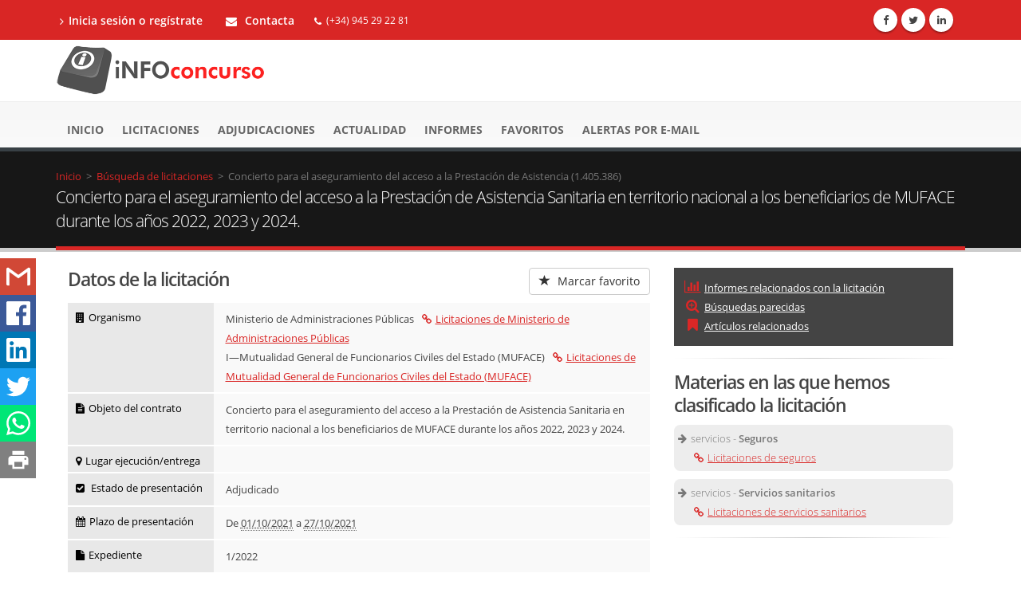

--- FILE ---
content_type: text/html;charset=UTF-8
request_url: https://www.infoconcurso.com/2021/1405386-concierto-para-el-aseguramiento-del-acceso-a-la-prestacion-de-asistencia-sanitaria-en-territorio-nacional-a-los-beneficiarios-de-muface-durante-los
body_size: 9886
content:





































































<!DOCTYPE html >
<html xmlns="http://www.w3.org/1999/xhtml" lang="es" xml:lang="es" prefix="og: http://ogp.me/ns#">
	<head>
		<meta charset="utf-8">
		<title>Concierto para el aseguramiento del acceso a la Prestación de Asistencia (1.405.386)</title>		
		<meta name="description" lang="es" content="Mutualidad General de Funcionarios Civiles del Estado (MUFACE) - Concierto para el aseguramiento del acceso a la Prestación de Asistencia Sanitaria en territorio nacional a los beneficiarios de MUFACE durante los años 2022, 2023 y 2024.. Accede para conocer el resultado de esta licitación, a quién se le adjudicó y por qué importe. También puedes ver tanto las licitaciones abiertas como las adjudicadas usando el mejor buscador de contratos del sector público">
		<link rel="canonical" href="https://www.infoconcurso.com/2021/1405386-concierto-para-el-aseguramiento-del-acceso-a-la-prestacion-de-asistencia-sanitaria-en-territorio-nacional-a-los-beneficiarios-de-muface-durante-los" />
		
		<!-- Mobile Metas -->
		<meta name="viewport" content="width=device-width, initial-scale=1.0">


		<meta name="robots" content="noindex,follow" />


		<!-- Tema-infoconcurso js -->
		<link rel="stylesheet" href="https://www.infoconcurso.com/js/bootstrap/bootstrap.min.css">
		<link rel="stylesheet" href="https://www.infoconcurso.com/js/bootstrap/bootstrap-datetimepicker.min.css">
		<link rel="stylesheet" href="https://www.infoconcurso.com/js/font-awesome-4.6.3/css/font-awesome.min.css">
		<link rel="stylesheet" href="https://www.infoconcurso.com/js/owlcarousel/owl.carousel.min.css" media="screen">
		<link rel="stylesheet" href="https://www.infoconcurso.com/js/owlcarousel/owl.theme.default.min.css" media="screen">
		<link rel="stylesheet" href="https://www.infoconcurso.com/js/magnific-popup/magnific-popup.min.css" media="screen">
		<!-- <link rel="stylesheet" href="https://www.infoconcurso.com/js/rrssb/rrssb.css">-->
		<link rel="stylesheet" href="https://www.infoconcurso.com/js/jquery-floating-social-share/jquery.floating-social-share.min.css" media="screen">
		
		
		<!-- Theme CSS -->
		<link rel="stylesheet" href="https://www.infoconcurso.com/css/theme.css">
		<link rel="stylesheet" href="https://www.infoconcurso.com/css/theme-elements.min.css">
		<link rel="stylesheet" href="https://www.infoconcurso.com/css/theme-animate.min.css">
		<link rel="stylesheet" href="https://www.infoconcurso.com/css/theme-blog.min.css">
		
		<!-- Current Page CSS -->		
		<link rel="stylesheet" href="https://www.infoconcurso.com/js/circle-flip-slideshow/css/component.css" media="screen">
		
		<!-- El css que personalizamos -->
		<link rel="stylesheet" href="https://www.infoconcurso.com/css/personalizado.css">

		<!-- Theme Custom CSS -->
		<link rel="stylesheet" href="https://www.infoconcurso.com/css/custom.css">
		<link rel="stylesheet" href="https://www.infoconcurso.com/js/step-progressbar/jquery.stepProgressBar.css">

		<!-- Head Libs -->
		<script src="https://www.infoconcurso.com/js/jquery/jquery.js"></script>
		<script type="text/javascript" src="https://www.infoconcurso.com/js/step-progressbar/jquery.stepProgressBar.js"></script>
		<script src="https://www.infoconcurso.com/js/modernizr/modernizr.js"></script>

		<!--[if IE]>
			<link rel="stylesheet" href="https://www.infoconcurso.com/css/ie.css">
		<![endif]-->

		<!--[if lte IE 8]>
			<script src="https://www.infoconcurso.com/js/respond/respond.js"></script>
			<script src="https://www.infoconcurso.com/js/excanvas/excanvas.js"></script>
		<![endif]-->
		
		<script type="text/javascript">
			var urlBase = 'https://www.infoconcurso.com';
		
			var idUsuarioCliente = null;
			var tituloRrss = 'Concierto para el aseguramiento del acceso a la Prestación de Asistencia (1.405.386)';
			
			var urlRrss = 'https://www.infoconcurso.com/2021/1405386-concierto-para-el-aseguramiento-del-acceso-a-la-prestacion-de-asistencia-sanitaria-en-territorio-nacional-a-los-beneficiarios-de-muface-durante-los';
				
			
			
			var accesoDesdeMail = false;
			
			function SeguimientoConcurso(id, idConcurso, nivelInteres, notas) {
				this.idSeguimientoConcurso = id;
				this.idConcurso = idConcurso;
				this.nivelInteres = nivelInteres;
				this.notas = notas;
			}

			function NotaSeguimiento(id, idSeguimiento, nota, fechaTexto) {
				this.idNotaSeguimiento = id;
				this.idSeguimientoConcurso = idSeguimiento;
				this.nota = nota;
				this.fecha = fechaTexto;
			}

			var seguimientoConcurso = null;
			var notas = new Array();
			var idConcurso = 1405386;
			
			
			
			var jsonLimitesUso = {"codigoAcceso":null,"accesoBloqueado":false,"buscadorConvocatorias":{"accesoPermitido":true,"filtroEstadoConcursos":false,"diasMinHastaBusqueda":20,"anyosMaxDesdeBusqueda":5,"busquedasMaxPorMinuto":10},"buscadorAdjudicaciones":{"accesoPermitido":true,"filtroAdjudicatarios":false,"diasMinHastaBusqueda":120,"anyosMaxDesdeBusqueda":2,"busquedasMaxPorMinuto":10},"detalleAnuncios":{"anyosMaxAccesoDetalle":3,"bloqueAnuncios":false,"enlacesExternosConvocatorias":false,"enlacesExternosAdjudicaciones":false,"enlacesExternosResto":false,"bloqueIndicadoresOrganismo":false,"enlacesAdjudicatarios":false,"enlacesInformesTipoContrato":false,"enlacesInformesOrganismo":false,"enlacesInformesAdjudicatario":false,"visualizacionesMaxPorMinuto":10},"informes":{"anyosMaxDesdeBusqueda":2,"busquedasMaxPorSesion":10},"informesPorTipoContrato":{"accesoPermitido":false,"tablaOrganismos":false,"enlacesTablaOrganismos":false,"tablaAdjudicatarios":false,"enlacesTablaAdjudicatarios":false},"informesPorOrganismo":{"accesoPermitido":false,"tablaAdjudicatarios":false,"enlacesTablaAdjudicatarios":false},"informesPorAdjudicatario":{"accesoPermitido":false,"tablaOrganismos":false,"enlacesTablaOrganismos":false}};
		</script>
		
		





<script>
	window.dataLayer = window.dataLayer || [];
	function gtag(){dataLayer.push(arguments);}
	
	// Estableciendo consentimiento por defecto
	gtag('consent', 'default', {
		'ad_storage': 'denied',
		'ad_user_data': 'denied',
		'ad_personalization': 'denied',
		'analytics_storage': 'denied',
		'functionality_storage': 'denied',
		'personalization_storage': 'denied',
		'security_storage': 'granted'
	});
</script>



<!-- Google Tag Manager -->
<script>(function(w,d,s,l,i){w[l]=w[l]||[];w[l].push({'gtm.start':
new Date().getTime(),event:'gtm.js'});var f=d.getElementsByTagName(s)[0],
j=d.createElement(s),dl=l!='dataLayer'?'&l='+l:'';j.async=true;j.src=
'https://www.googletagmanager.com/gtm.js?id='+i+dl;f.parentNode.insertBefore(j,f);
})(window,document,'script','dataLayer','GTM-TWMLBKNS');</script>
<!-- End Google Tag Manager -->



<link rel="stylesheet" href="https://www.infoconcurso.com/css/cookieconsent-v3.css">



		


<script type="text/javascript">
document.addEventListener("DOMContentLoaded", function () {
	var elementosObservados = document.querySelectorAll(".lazy-loading");
	if ("undefined" !== typeof IntersectionObserver) {
		var observador = new IntersectionObserver(function(entradasObservador) {
			for (var i=0; i<entradasObservador.length; entradasObservador++) {
				var entradaObservador = entradasObservador[i];
				
				if (entradaObservador.intersectionRatio > 0) {
					if (entradaObservador.target instanceof HTMLImageElement) {
						var imagen = entradaObservador.target;
						
						imagen.src = imagen.dataset.src;//src = data-src
						if (imagen.dataset.srcset) {
							// Cuando hay versión retina
							imagen.srcset = imagen.dataset.srcset;
						}
						//console.log("Imagen cargada: ", imagen.src);
						
						observador.unobserve(imagen);
					} else if (entradaObservador.target instanceof HTMLDivElement) {
						var imagenes = $(entradaObservador.target).find("img");
						//console.log("El marco tiene " + imagenes.length + " imágenes");
						
						for (var j=0; j<imagenes.length; j++) {
							var imagen = imagenes[j];
							
							if (imagen.dataset.src) {
								imagen.src = imagen.dataset.src;
							}
							if (imagen.dataset.srcset) {
								// Cuando hay versión retina
								imagen.srcset = imagen.dataset.srcset;
							}
							//console.log("Imagen cargada: ", imagen.src);
							
							observador.unobserve(imagen);
						}
					} else {
						console.log("Tipo no soportado: ", entradaObservador.target)
					}
				}
			}
		});
		
		for (var x=0; x<elementosObservados.length; x++) {
			observador.observe(elementosObservados[x]);
		}
	} else {
		//En caso de que no exista la API
		for (var i=0; i<elementosObservados.length; i++) {
			var elementoObservado = elementosObservados[i];
			
			if (elementoObservado instanceof HTMLImageElement) {
				elementoObservado.src = elementoObservado.dataset.src;
				if (elementoObservado.dataset.srcset) {
					// Cuando hay versión retina
					elementoObservado.srcset = elementoObservado.dataset.srcset;
				}
			} else if (elementoObservado instanceof HTMLDivElement) {
				var imagenes = $(elementoObservado).find("img");
				//console.log("El marco tiene " + imagenes.length + " imágenes");
				
				for (var j=0; j<imagenes.length; j++) {
					imagenes[j].src = imagenes[j].dataset.src;
					if (imagenes[j].dataset.srcset) {
						// Cuando hay versión retina
						imagenes[j].srcset = imagenes[j].dataset.srcset;
					}
				}
			} else {
				console.log("Tipo no soportado: ", elementoObservado)
			}
		}
	}
});
</script>






<script>
var urlPubPoliticaPrivacidad = 'https://www.infoconcurso.com/politica-privacidad';
var urlPubContacto = 'https://www.infoconcurso.com/contacto';
</script>



	</head>
	<body>
		





<!-- Google Tag Manager (noscript) -->
<noscript><iframe src="https://www.googletagmanager.com/ns.html?id=GTM-TWMLBKNS"
height="0" width="0" style="display:none;visibility:hidden"></iframe></noscript>
<!-- End Google Tag Manager (noscript) -->



<script src="https://www.infoconcurso.com/js/cookieconsent-v3.umd.js"></script>
<script src="https://www.infoconcurso.com/js/cookieconsent-v3-init.js"></script>
		
		

<header id="header" class="colored flat-menu">
	<div class="header-top hidden-print">
		<div class="container">
			<nav class="nav-main mega-menu">
				<ul class="nav nav-pills nav-top nav-main">

					<li>
						<a href="https://www.infoconcurso.com/registro-inicio-sesion" title="Inicia sesión o crea cuenta de prueba en Infoconcurso"><i class="fa fa-angle-right"></i>Inicia sesión o regístrate</a>
					</li>


					
					<li class="formulario_contacto_c"> 
						<a href="https://www.infoconcurso.com/contacto"><i class="fa fa-envelope"></i> Contacta</a>
					</li>
					<li class="phone">
						<span><i class="fa fa-phone"></i>(+34) 945 29 22 81</span>
					</li>
					
				</ul>
			</nav>
			<ul class="iconos-sociales">
				<li class="facebook"><a href="http://www.facebook.com/infoconcurso" title="Facebook" target="_blank" rel="external noopener noreferrer"><i class="fa fa-facebook"></i></a></li>
				<li class="twitter"><a href="https://twitter.com/infoconcurso_" title="Twitter" target="_blank" rel="external noopener noreferrer"><i class="fa fa-twitter"></i></a></li>
				<li class="linkedin"><a href="https://www.linkedin.com/company/infoconcurso/" title="Linkedin" target="_blank" rel="external noopener noreferrer"><i class="fa fa-linkedin"></i></a></li>

			</ul>
			 
		</div>
	</div>
	<div class="fondo_logo">
		<div class="container">
			<div class="logo">
				<a class="logo_home" href="https://www.infoconcurso.com">
					<img alt="Infoconcurso" width="266" height="67" data-sticky-width="133" data-sticky-height="33" srcset="https://www.infoconcurso.com/imagenes/logo_infoconcurso-2x.png" src="https://www.infoconcurso.com/imagenes/logo_infoconcurso.png">
				</a>
			</div>
			
			<button class="btn btn-responsive-nav btn-inverse hidden-print" data-toggle="collapse" data-target=".nav-main-collapse">
				<i class="fa fa-bars"></i>
			</button>
		</div>
	</div>
	<div class="fondo_menu">
		<div class="navbar-collapse nav-main-collapse collapse hidden-print">
			<div class="container">
				<nav class="nav-main mega-menu">
					<ul class="nav nav-pills nav-main" id="mainMenu">  
					
						<li class="">
							<a href="https://www.infoconcurso.com" title="Ir al la página de inicio en Infoconcurso"> Inicio </a>
						</li>
						<li class="">
							<a href="https://www.infoconcurso.com/licitaciones" 
								title="Convocatorias de licitaciones y concursos públicos" >Licitaciones</a>
						</li>
						<li class="">
							<a href="https://www.infoconcurso.com/adjudicaciones" 
								title="Adjudicaciones de licitaciones y concursos públicos" >Adjudicaciones</a>
						</li>


						<li class="">
							<a href="https://www.infoconcurso.com/actualidad" 
								title="Actualidad de contratos del sector público" >Actualidad <!--  <span class="tip">Nuevo</span>--></a>
						</li>

						<li class="">
							<a href="https://www.infoconcurso.com/informes-tipos-contrato" 
								title="Informes de licitación del sector público" >Informes <!--  <span class="tip">Nuevo</span>--></a>
						</li>
						<li class="">
							<a href="https://www.infoconcurso.com/mis-favoritos" 
								title="Mis licitaciones marcadas como favoritas en Infoconcurso">Favoritos</a>
						</li>
						<li class="">
							<a href="https://www.infoconcurso.com/mis-alertas" 
								title="Alertas de licitaciones enviadas por e-mail">Alertas por e-mail</a>
						</li>
						
						
						<li class="hidden-lg hidden-md">
							<a href="https://www.infoconcurso.com/registro-inicio-sesion" 
								title="Inicia sesión o crea cuenta de prueba en Infoconcurso">Inicia sesión o regístrate</a>
						</li>
	
	
						
					</ul>
				</nav>
			</div>
		</div>
	</div>



</header>

			
		<div role="main" class="main pagina_detalle_concurso">
			<section class="page-top">
				<div class="container">
					<div class="row hidden-print">
						<div class="col-md-12">

							<div class="breadcrumb" itemscope itemtype="http://data-vocabulary.org/Breadcrumb">
								<a href="https://www.infoconcurso.com" itemprop="url">
									<span itemprop="title">Inicio</span>
								</a>&nbsp;&gt;&nbsp;
		
								<div class="item_breadcrumb" itemprop="child" itemscope itemtype="http://data-vocabulary.org/Breadcrumb">
									<a href="https://www.infoconcurso.com/licitaciones" itemprop="url">Búsqueda de licitaciones</a> &nbsp;&gt;&nbsp;
								</div>
								
								<div class="item_breadcrumb" itemprop="child" itemscope itemtype="http://data-vocabulary.org/Breadcrumb">
									<span itemprop="title"></span>Concierto para el aseguramiento del acceso a la Prestación de Asistencia (1.405.386)</span>
								</div>
							</div>

						</div>
					</div>
					<div class="row">
						<div class="col-md-12">
							<h1>Concierto para el aseguramiento del acceso a la Prestación de Asistencia Sanitaria en territorio nacional a los beneficiarios de MUFACE durante los años 2022, 2023 y 2024.</h1>
						</div>
					</div>
				</div>
			</section>

			<div class="container contenedor_detalle_concurso">
			<div id="share-bar"></div>
				<div class="col-md-8">
				
					<h2 id="tituloDatosContrato">Datos de la licitación</h2>
					<!--  <button type="button" class="boton_favorito_compartir btn btn-default pull-right" aria-label="Left Align">
						  <span class="glyphicons glyphicon glyphicon-envelope" aria-hidden="true"></span>Compartir
						</button>
						
						<button type="button" class="btn btn-default boton_favorito_compartir pull-right">
						  <span class="glyphicon glyphicon-star" aria-hidden="true"></span> Marcar favorito
						</button>-->
					<div class="botones_compartir">
						

						<span id="bloqueFavoritoSinInicioSesion" class="hidden-print">
							<button id="boton_favorito_sin_sesion" title="Marca la licitación como favorita para poder guardarla y añadirle notas"  type="button" class="btn btn-default boton_favorito_compartir pull-right">
						  		<span class="glyphicon glyphicon-star" aria-hidden="true"></span> Marcar favorito
							</button>
						</span>

					</div>								
									
						
						
						<div class="col-md-12"><div class="row is-flex"><div class="col-md-3 col-sm-6 col-xs-4  bloque_titulo_contrato"><h4><i class="fa fa-building"></i>Organismo</h4></div><div class="col-md-9 col-sm-6 col-xs-8  bloque_dato_contrato"><p>Ministerio de Administraciones Públicas<a class="enlace_navegacion_2" title="Licitaciones de Ministerio de Administraciones Públicas" href="https://www.infoconcurso.com/licitaciones/ministerio-de-administraciones-publicas"><i class="fa fa-link" aria-hidden="true"></i>Licitaciones de Ministerio de Administraciones Públicas</a><br/>I&mdash;Mutualidad General de Funcionarios Civiles del Estado (MUFACE)<a class="enlace_navegacion_2" title="Licitaciones de Mutualidad General de Funcionarios Civiles del Estado (MUFACE)" href="https://www.infoconcurso.com/licitaciones/mutualidad-general-de-funcionarios-civiles-del-estado-(muface)"><i class="fa fa-link" aria-hidden="true"></i>Licitaciones de Mutualidad General de Funcionarios Civiles del Estado (MUFACE)</a></p></div><div class="col-md-3 col-sm-6 col-xs-4  bloque_titulo_contrato"><h4><i class="fa fa-file-text"></i>Objeto del contrato</h4></div><div class="col-md-9 col-sm-6 col-xs-8  bloque_dato_contrato"><p>Concierto para el aseguramiento del acceso a la Prestación de Asistencia Sanitaria en territorio nacional a los beneficiarios de MUFACE durante los años 2022, 2023 y 2024.</p></div><div class="col-md-3 col-sm-6 col-xs-4  bloque_titulo_contrato"><h4><i class="fa fa-map-marker"></i>Lugar ejecución/entrega</h4></div><div class="col-md-9 col-sm-6 col-xs-8  bloque_dato_contrato"><p></p></div><div class="col-md-3 col-sm-6 col-xs-4  bloque_titulo_contrato"><h4><i class="fa fa-check-square"></i> Estado de presentación</h4></div><div class="col-md-9 col-sm-6 col-xs-8  bloque_dato_contrato"><p>Adjudicado</p></div><div class="col-md-3 col-sm-6 col-xs-4 bloque_titulo_contrato"><h4><i class="fa fa-calendar"></i>Plazo de presentación</h4></div><div class="col-md-9 col-sm-6 col-xs-8  bloque_dato_contrato"><p>De <abbr class="dtstart" title="2021-10-01">01/10/2021</abbr> a <abbr class="dtdtend" title="2021-10-27">27/10/2021</abbr></p></div><div class="col-md-3 col-sm-6 col-xs-4 bloque_titulo_contrato"><h4><i class="fa fa-file"></i>Expediente</h4></div><div class="col-md-9 col-sm-6 col-xs-8  bloque_dato_contrato"><p>1/2022</p></div><div class="col-md-3 col-sm-6 col-xs-4 bloque_titulo_contrato"><h4><i class="fa fa-eur"></i>Presupuesto base</h4></div><div class="col-md-9 col-sm-6 col-xs-8  bloque_dato_contrato"><p>3.521.733.936,56   Euros</p></div></div></div><div class="nota_detalle_concurso hidden-print"><p>* Si te interesa este contrato público debes consultar los PLIEGOS ADMINISTRATIVOS Y TÉCNICOS que contienen la información legalmente válida. En Infoconcurso proporcionamos, siempre que sea posible, los enlaces a los anuncios de licitaciones para poder consultarlos.</p></div>
						<hr class="tall hidden-print"/>
					
				
				
				<div class="bloque_adjudicacion">
					<h2>Adjudicación</h2>
					<div class="detalle_adjudicacion col-md-12"><div class="row is-flex"><div class="col-md-3 col-sm-6 col-xs-4 bloque_titulo_contrato"><h4><i class="fa fa-calendar-check-o" aria-hidden="true"></i>Fecha</h4></div><div class="col-md-9 col-sm-6 col-xs-8 bloque_dato_contrato"><p>24/11/2021</p></div><div class="col-md-3 col-sm-6 col-xs-4 bloque_titulo_contrato"><h4><i class="fa fa-tag" aria-hidden="true"></i>Tipo</h4></div><div class="col-md-9 col-sm-6 col-xs-8 bloque_dato_contrato"><p>definitiva</p></div><div class="col-md-3 col-sm-6 col-xs-4 bloque_titulo_contrato"><h4><i class="fa fa-user" aria-hidden="true"></i>Adjudicatario/s</h4></div><div class="col-md-9 col-sm-6 col-xs-8 bloque_dato_contrato"><ul class="listado_adjudicatarios_detalle">Ver enlace de publicación<li><a class="enlace_navegacion_2" title="Adjudicaciones a Ver enlace de publicación" onclick="mostrarMensajeLimiteUso('Información disponible solo para los usuarios registrados en Infoconcurso')"><i class="fa fa-link" aria-hidden="true"></i>Adjudicaciones a Ver enlace de publicación</a></li></ul></div></div></div>
					
				</div>
				
				<hr class="tall hidden-print"/>

				<div class="">
					<h2>Pliegos y anuncios publicados de la licitación</h2>
					<div class="mensaje_notificacion_destacado">Hemos recogido 6 anuncios de este contrato público<p><i class="fa fa-lock" style="color:red"></i> Regístrate en Infoconcurso para acceder a la información completa de este y otros contratos públicos</p></div>
					
				</div>
				<hr class="tall hidden-print"/>

	



						<div class="hidden-print">
							<h2 id="zona_busquedas_parecidas"> Otras búsquedas parecidas que te pueden interesar</h2>
							<ul class="busquedas_parecidas">
	
								<li>
	
									<a href="https://www.infoconcurso.com/licitaciones/mutualidad-general-de-funcionarios-civiles-del-estado-(muface)" 
										title="Licitaciones y concursos públicos adjudicados por Mutualidad General de Funcionarios Civiles del Estado (MUFACE) en plazo de presentación de ofertas">
										<i class="fa fa-bars"></i>Licitaciones de Mutualidad General de Funcionarios Civiles del Estado (MUFACE)
									</a>
	
								</li>
	
								<li>
	
									<a href="https://www.infoconcurso.com/adjudicaciones/mutualidad-general-de-funcionarios-civiles-del-estado-(muface)" 
										title="Adjudicaciones adjudicados por Mutualidad General de Funcionarios Civiles del Estado (MUFACE) en los últimos 6 meses">
										<i class="fa fa-user"></i>Adjudicaciones de Mutualidad General de Funcionarios Civiles del Estado (MUFACE)
									</a>
	
								</li>
	
							</ul>
							<hr class="tall"/>
						</div>






						<div class="hidden-print">
							<h2 id="zona_informes"> Informes relacionados con la licitación</h2>
							<div class="busquedas_parecidas busquedas_informes">
	
								<div class="busqueda_parecida">
		
									
									<div class="bloque_busqueda_parecida">
									<p><i class="fa fa-exclamation-circle" aria-hidden="true"></i>
			
									En los últimos 5 años Mutualidad General de Funcionarios Civiles del Estado (MUFACE) ha adjudicado 99 licitaciones de "Seguros" a 81 adjudicatarios diferentes por un valor de 130.291.180 euros. Los principales por número de licitaciones son: VER ENLACE DE ADJUDICACIÓN (4), Ver enlace de publicación (3), NORMADAT S.A. (3), TOMPLA INDUSTRIA INTERNACIONAL DEL SOBRE, S.L. (2),  TECNILÓGICA ECOSISTEMAS, S.A.  (2)
			
									</p></div>
		
		
									<a onclick="mostrarMensajeLimiteUso('Informe disponible para usuarios registrados')" 
										title="Informe de licitaciones de seguros adjudicados por Mutualidad General de Funcionarios Civiles del Estado (MUFACE) en el último año">
										<i class="fa fa-lock enlace_busqueda_parecida" style="color:red"></i>Informe de licitaciones de seguros adjudicados por Mutualidad General de Funcionarios Civiles del Estado (MUFACE) en el último año
									</a>
		
								</div>
	
								<div class="busqueda_parecida">
		
									
									<div class="bloque_busqueda_parecida">
									<p><i class="fa fa-exclamation-circle" aria-hidden="true"></i>
			
									En los últimos 5 años Mutualidad General de Funcionarios Civiles del Estado (MUFACE) ha adjudicado 99 licitaciones de "Servicios sanitarios" a 81 adjudicatarios diferentes por un valor de 130.291.180 euros. Los principales por número de licitaciones son: VER ENLACE DE ADJUDICACIÓN (4), Ver enlace de publicación (3), NORMADAT S.A. (3), TOMPLA INDUSTRIA INTERNACIONAL DEL SOBRE, S.L. (2),  TECNILÓGICA ECOSISTEMAS, S.A.  (2)
			
									</p></div>
		
		
									<a onclick="mostrarMensajeLimiteUso('Informe disponible para usuarios registrados')" 
										title="Informe de licitaciones de servicios sanitarios adjudicados por Mutualidad General de Funcionarios Civiles del Estado (MUFACE) en el último año">
										<i class="fa fa-lock enlace_busqueda_parecida" style="color:red"></i>Informe de licitaciones de servicios sanitarios adjudicados por Mutualidad General de Funcionarios Civiles del Estado (MUFACE) en el último año
									</a>
		
								</div>
	
								<div class="busqueda_parecida">
		
									
									<div class="bloque_busqueda_parecida">
									<p><i class="fa fa-exclamation-circle" aria-hidden="true"></i>
			
									En los últimos 5 años este adjudicatario ha recibido 15370 adjudicaciones de 2103 organismos diferentes por un valor de 205.928.485 euros. Los principales por número de concursos son: Ministerio de Defensa (516), Renfe-Operadora (354), Empresa de Transformación Agraria (TRAGSA) (315), Generalitat Valenciana (255), Junta de Andalucía (227)
			
									</p></div>
		
		
									<a onclick="mostrarMensajeLimiteUso('Informe disponible para usuarios registrados')" 
										title="Informe de licitaciones adjudicadas a Ver enlace de publicación en el último año">
										<i class="fa fa-lock enlace_busqueda_parecida" style="color:red"></i>Informe de licitaciones adjudicadas a Ver enlace de publicación en el último año
									</a>
		
								</div>
	
								<div class="busqueda_parecida">
		
		
									<a onclick="mostrarMensajeLimiteUso('Informe disponible para usuarios registrados')" 
										title="Informe de licitaciones de seguros en España en el último año">
										<i class="fa fa-lock enlace_busqueda_parecida" style="color:red"></i>Informe de licitaciones de seguros en el último año
									</a>
		
								</div>
	
								<div class="busqueda_parecida">
		
		
									<a onclick="mostrarMensajeLimiteUso('Informe disponible para usuarios registrados')" 
										title="Informe de licitaciones de servicios sanitarios en España en el último año">
										<i class="fa fa-lock enlace_busqueda_parecida" style="color:red"></i>Informe de licitaciones de servicios sanitarios en el último año
									</a>
		
								</div>
	
							</div>
							<hr class="tall"/>
						</div>



			<h2 id="zona_articulos"> Artículos relacionados con la licitación</h2>
			
			
					<div class="busqueda_parecida busqueda_articulos">
						
						<a href="https://www.infoconcurso.com/articulo/¿cual-es-el-regimen-juridico-de-los-contratos-privados-de-seguro-que-celebran-las-administraciones-publicas__" 
							title="Ver el artículo de infoconcurso ¿Cual es el régimen jurídico de los contratos privados de seguro que celebran las administraciones públicas?">
							<i class="fa fa-quote-right"></i>¿Cual es el régimen jurídico de los contratos privados de seguro que celebran las administraciones públicas?
						</a>
					</div>
			
					<div class="busqueda_parecida busqueda_articulos">
						
						<a href="https://www.infoconcurso.com/articulo/en-general,-¿seria-posible-la-utilizacion-de-medios-ajenos-para-la-ejecucion-de-un-contrato-de-servicios-de-ambulancia__" 
							title="Ver el artículo de infoconcurso En general, ¿sería posible la utilización de medios ajenos para la ejecución de un contrato de servicios de ambulancia?">
							<i class="fa fa-quote-right"></i>En general, ¿sería posible la utilización de medios ajenos para la ejecución de un contrato de servicios de ambulancia?
						</a>
					</div>
			
					<div class="busqueda_parecida busqueda_articulos">
						
						<a href="https://www.infoconcurso.com/articulo/el-contrato-de-seguro-celebrado-por-la-administracion-publica" 
							title="Ver el artículo de infoconcurso El contrato de seguro celebrado por la Administración Pública">
							<i class="fa fa-quote-right"></i>El contrato de seguro celebrado por la Administración Pública
						</a>
					</div>
			
					<div class="busqueda_parecida busqueda_articulos">
						
						<a href="https://www.infoconcurso.com/articulo/contratacion-publica-de-seguros:-la-habilitacion-profesional" 
							title="Ver el artículo de infoconcurso Contratación Pública de Seguros: La habilitación profesional">
							<i class="fa fa-quote-right"></i>Contratación Pública de Seguros: La habilitación profesional
						</a>
					</div>
			
					<div class="busqueda_parecida busqueda_articulos">
						
						<a href="https://www.infoconcurso.com/articulo/la-nueva-ley-de-contratos-genera-dudas-en-el-sector-farmaceutico" 
							title="Ver el artículo de infoconcurso La nueva ley de contratos genera dudas en el sector farmacéutico">
							<i class="fa fa-quote-right"></i>La nueva ley de contratos genera dudas en el sector farmacéutico
						</a>
					</div>
			
		

			
	
				<div class="hidden-print">
					<div class="mensaje_notificacion_destacado">
						<p>Los usuarios registrados acceden a Infoconcurso sin limitaciones 
						y reciben alertas diarias por e-mail con licitaciones como esta. </p>
						<p class="destacado">Regístrate y prueba el servicio de forma gratuita durante 
						20 días. </p>
						<div class="col-md-12 text-center"> 
							<a href="https://www.infoconcurso.com/registro" class="btn btn-lg btn-primary">Regístrate aquí</a>
						</div>
					</div>
				</div>

			</div>
		
		<div class="col-md-4 hidden-print">
	
		<div class="bloque_accesos_rapidos hidden-xs hidden-sm">
				<ul>

					<li><a class="ancla" href="#zona_informes"><i class="fa fa-bar-chart" aria-hidden="true"></i>Informes relacionados con la licitación</a></li>


					<li><a class="ancla" href="#zona_busquedas_parecidas"><i class="fa fa-search-plus" aria-hidden="true"></i>Búsquedas parecidas</a></li>


					<li><a  class="ancla" href="#zona_articulos"><i class="fa fa-bookmark" aria-hidden="true"></i>Artículos relacionados</a></li>

				</ul>
		</div>
		<hr class="tall"/>
	





	
		<!-- <h3>Búsquedas de adjudicatarios en Infomercantil</h3>
	htmlAdjudicacionesEnlacesInfomercantiltil %>		 -->		
	



	<div class="">
					<h2>Materias en las que hemos clasificado la licitación</h2>
					<ul class="materias_concurso"><li> <span><i class="fa fa-arrow-right"></i>servicios - <strong>Seguros</strong> <a class="enlace_materia" title="Licitaciones de seguros" href="https://www.infoconcurso.com/licitaciones/seguros"><i class="fa fa-link" aria-hidden="true"></i>Licitaciones de seguros</a></span></li><li> <span><i class="fa fa-arrow-right"></i>servicios - <strong>Servicios sanitarios</strong> <a class="enlace_materia" title="Licitaciones de servicios sanitarios" href="https://www.infoconcurso.com/licitaciones/servicios-sanitarios"><i class="fa fa-link" aria-hidden="true"></i>Licitaciones de servicios sanitarios</a></span></li>
					<hr class="tall hidden-print"/>
				</div>
				

							</div>
						</div>
					</div>
					<hr class="tall"/>
				</div>

			</div>	
		</div>	
		
		</div>
		
		



<footer id="footer" class="light hidden-print">
	<div class="container">
		<div class="row lazy-loading">
			<div class="footer-ribbon">
				<span>Conoce Infoconcurso</span>
			</div>
			<div class="col-md-4">
				<div class="newsletter">
					<h4>Sobre Infoconcurso</h4>
					<ul class="list icons list-unstyled lista-footer">
						<li><i class="fa fa-caret-right"></i> <a title ="Acceder a sobre nosotros" href="https://www.infoconcurso.com/sobre-nosotros"><span>Sobre nosotros</span></a></li>
						<li><i class="fa fa-caret-right"></i> <a title ="Acceder a condiciones del servicio" href="https://www.infoconcurso.com/condiciones-servicio"><span>Condiciones del servicio</span></a></li>
						<li><i class="fa fa-caret-right"></i> <a title ="Acceder a política de privacidad" href="https://www.infoconcurso.com/politica-privacidad"><span>Política de privacidad</span></a></li>
						<li><i class="fa fa-caret-right"></i> <a title ="Acceder a preferencias de cookies" href="#" onclick="abrirModalPreferenciasCookies(event)" class="boton_abrir_cookies"><span>Preferencias de cookies</span></a></li>						
						<li><i class="fa fa-caret-right"></i> <a title ="Acceder a preguntas frecuentes" href="https://www.infoconcurso.com/preguntas-frecuentes"><span>Preguntas frecuentes</span></a></li>
						<li><i class="fa fa-caret-right"></i> <a title ="Acceder a tarifas vigentes Infoconcurso" href="https://www.infoconcurso.com/tarifas"><span>Nuestras tarifas</span></a></li>				
					</ul>
					
				</div>
			</div>
			<div class="col-md-4 col-xs-12">
				<h4>Nuestras secciones</h4>
				<ul class="list icons list-unstyled lista-footer">
					<li><i class="fa fa-caret-right"></i> <a title="Buscar licitaciones y concursos públicos" href="https://www.infoconcurso.com/licitaciones"><span>Buscar licitaciones y concursos públicos</span></a></li>
					<li><i class="fa fa-caret-right"></i> <a title="Buscar adjudicaciones" href="https://www.infoconcurso.com/adjudicaciones"><span>Buscar adjudicaciones</span></a></li>
					
					
					<li> <i class="fa fa-caret-right"></i> <a title="Acceder a actualidad" href="https://www.infoconcurso.com/actualidad"><span>Actualidad de contratos del sector público</span></a></li>
					
					<li><i class="fa fa-caret-right"></i> <a title="Generar informes de licitaciones" href="https://www.infoconcurso.com/informes-tipos-contrato"><span>Generar informes de licitación</span></a></li>
					<li><i class="fa fa-caret-right"></i> <a title="Acceder a mis favoritos" href="https://www.infoconcurso.com/mis-favoritos"><span>Mis licitaciones favoritas</span></a></li>
					<li><i class="fa fa-caret-right"></i> <a title="Acceder a mis alertas por e-mail" href="https://www.infoconcurso.com/mis-alertas"><span>Alertas por e-mail</span></a></li>
				</ul>
			</div>
			<!-- <div class="col-md-3 col-xs-12">
				<div class="contact-details">
					<h4>Descárgate la app</h4>
					<ul class="enlaces_tiendas enlaces_tiendas_pie">
						<li><a target="_blank" rel="external noopener noreferrer" href="https://itunes.apple.com/us/app/infoconcurso/id1140787181?l=es&ls=1&mt=8">
							<img width="135" height="40" class="img-responsive" data-src="https://www.infoconcurso.com/imagenes/app_store.png" alt="App Store"/></a></li>
						<li><a target="_blank" rel="external noopener noreferrer" href="https://play.google.com/store/apps/details?id=com.infoconcurso.appInfoconcurso">
							<img width="129" height="45" class="img-responsive" data-src="https://www.infoconcurso.com/imagenes/google_play.png" alt="Google play"/></a></li>
					</ul>
				</div>
			</div> -->
			<div class="col-md-4 col-xs-12">
				<h4>Contáctanos</h4>
				<ul class="contact">
					<li><p><i class="fa fa-envelope"></i> <a href="https://www.infoconcurso.com/contacto"><span>Contacta</span></a></p></li>
					<li><p><i class="fa fa-phone"></i> <strong>Teléfono</strong> (+34) 945 29 22 81</p></li>
				</ul>	
					
			</div>
		</div>
	</div>
	<div class="footer-copyright">
		<div class="container">
			<div class="row">
				<div class="col-md-2 col-sm-4 col-xs-12"> 
					<a href="https://www.infoconcurso.com" class="logo_footer logo_pie">
					
					</a>
				</div>
				<div class="col-md-6 col-sm-6 col-xs-12">  
					<p>© Copyright 2020. Todos los derechos reservados.</p>
				</div>
				<div class="col-md-4 col-sm-2 col-xs-12 hidden-print">
					<nav id="sub-menu">
						<div class="">
							<ul class="iconos-sociales">
								<li class="facebook"><a href="http://www.facebook.com/infoconcurso" data-placement="bottom" data-tooltip title="Facebook" target="_blank" rel="external noopener noreferrer"><i class="fa fa-facebook"></i></a></li>
								<li class="twitter"><a href="https://twitter.com/infoconcurso_" data-placement="bottom" data-tooltip title="Twitter" target="_blank" rel="external noopener noreferrer"><i class="fa fa-twitter"></i></a></li>
								<li class="linkedin"><a href="https://www.linkedin.com/company/infoconcurso/" data-placement="bottom" data-tooltip title="Linkedin" target="_blank" rel="external noopener noreferrer"><i class="fa fa-linkedin"></i></a></li>
								
							</ul>
						</div>
					</nav>
				</div>
			</div>
		</div>
	</div>
</footer>
	
<!-- <div id="cookieMessageWrapper">
 	<div id="cookieMessage">
	<p>Esta web utiliza 'cookies' propias y de terceros para ofrecerle una mejor experiencia y servicio. Al navegar o utilizar nuestros servicios el usuario acepta nuestra <a target="_blank" href="https://www.infoconcurso.com/politica-privacidad">Política de cookies</a>.</p>
	<button id="cookieClose" class="btn btn-primary" >Aceptar</button>
	</div>
</div> -->







		
						<div class="modal fade" id="modalBorradoFavoritos" tabindex="-1" role="dialog" aria-labelledby="modalBorradoFavoritosTitulo" aria-hidden="true">
							<div class="modal-dialog modal-sm">
								<div class="modal-content">
									<div class="modal-header">
										<button type="button" class="close" data-dismiss="modal" aria-hidden="true">&times;</button>
										<h4 class="modal-title" id="modalBorradoFavoritosTitulo">¿Dejar de hacer seguimiento?</h4>
									</div>
									<div>
										<p class="margin-left-10 margin-top-10">Se desmarcará de favoritos y se borrará la información guardada</p>																															
										<input type="hidden" id="idConcursoBorrar" value=""/>
									</div>
									<div class="modal-footer">
										<button type="button" onclick="borrarFavorito()" class="btn btn-default">Aceptar</button>
										<button type="button" class="btn btn-default" data-dismiss="modal">Cancelar</button>										
									</div>
								</div>
							</div>
						</div>
						
						<div class="modal fade" id="modalMarcadoFavoritos" tabindex="-1" role="dialog" aria-labelledby="modalMarcadoFavoritosTitulo" aria-hidden="true">
							<div class="modal-dialog modal-sm">
								<div class="modal-content">
									<div class="modal-header">
										<button type="button" class="close" data-dismiss="modal" aria-hidden="true">&times;</button>
										<h4 class="modal-title" id="modalMarcadoFavoritosTitulo">Marcar favorito</h4>
									</div>
									<div class="modal-body">
										<p class="margin-left-10 margin-top-10">Se marcará el concurso seleccionado como favorito</p>																															
										<input type="hidden" id="idConcursoMarcar" value=""/>
										<div class="bloque_formulario">
											<label>Nivel de interés:</label>
											<select class="form-control mb-md" id="selectNivelInteres">
												<option value="1">Alto</option>
												<option value="2" selected="selected">Medio</option>
												<option value="3">Bajo</option>
											</select>											
										</div>
									<div class="modal-footer">
										<button type="button" onclick="marcarFavorito()" class="btn btn-default">Aceptar</button>
										<button type="button" class="btn btn-default" data-dismiss="modal">Cancelar</button>
									</div>
								</div>
							</div>
						</div>
						

					</div>

					<div class="modal fade" id="modalCompartirConcurso" tabindex="-1" role="dialog" aria-labelledby="modalCompartirConcursoTitulo" aria-hidden="true">
						<div class="modal-dialog">
							<div class="modal-content">
								<div class="modal-header">
									<button type="button" class="close" data-dismiss="modal" aria-hidden="true">&times;</button>
									<h4 class="modal-title" id="modalCompartirConcursoTitulo">Compartir información de concurso</h4>
								</div>
								<div class="modal-body">
									<div id="contenidoDialogoCompartirConcurso">
										<p>Puede enviar este concurso junto a sus propios comentarios a las personas que haya indicado en el apartado de 'Administración/E-mails adicionales'</p>
										<div class="bloque_formulario">
											<label>Comentarios:</label>
											<div class="input-group col-md-12">
												<textarea class="form-control" id="comentariosCompartirConcurso" ></textarea>
											</div>
										</div>
										<div class="bloque_formulario">
											<label>Destinatarios:</label>
											<div class="input-group">
												<div id="emailsAdicionales"></div>
											</div>
										</div>
										<div class="bloque_formulario">
											<label>Recibir copia del e-mail:</label>
											<div class="input-group">
												<input type="checkbox" class="" id="checkRecibirCopia">
											</div>
										</div>
									</div>
								</div>	
								<div class="modal-footer">
									<input type="hidden" id="idConcursoCompartirConcursoModal"/>
									<button type="button" id="botonCompartirConcursoEmails"
										onclick="enviarCompartirConcurso();" class="btn btn-default">Enviar</button>
									<button type="button" class="btn btn-default"
										data-dismiss="modal">Cerrar</button>
								</div>
							</div>
						</div>
					</div>
					
					<div class="modal fade" id="modalNuevaNota" tabindex="-1" role="dialog" aria-labelledby="modalNuevaNotaTitulo" aria-hidden="true">
						<div class="modal-dialog modal-sm">
							<div class="modal-content">
								<div class="modal-header">
									<button type="button" class="close" data-dismiss="modal" aria-hidden="true">&times;</button>
									<h4 class="modal-title" id="modalNuevaNotaTitulo">Nueva nota</h4>
								</div>
								<div class="modal-body">
									<div id="contenidoDialogoNuevaNota">
										<p>Añada el texto de la nota que se guardará a su seguimiento del concurso</p>
										<div class="bloque_formulario">
											<label>Nota:</label>
											<div class="input-group col-md-12">
												<textarea class="form-control" id="textoNuevaNota" onkeyup="controlContador(this, null, 255 ,false);" onclick="controlContador(this, null, 255,false);" onchange="controlContador(this, null, 255,false);"></textarea>
											</div>
										</div>
									</div>
								</div>	
								<div class="modal-footer">
									<input type="hidden" id="idConcursoNuevaNota"/>
									<button type="button" id="botonNuevaNota"
										onclick="nuevaNota();" class="btn btn-default">Enviar</button>
									<button type="button" class="btn btn-default"
										data-dismiss="modal">Cerrar</button>
								</div>
							</div>
						</div>
					</div>
					
					<div class="modal fade" id="modalBorradoNota" tabindex="-1" role="dialog" aria-labelledby="modalBorradoNotaTitulo" aria-hidden="true">
							<div class="modal-dialog modal-sm">
								<div class="modal-content">
									<div class="modal-header">
										<button type="button" class="close" data-dismiss="modal" aria-hidden="true">&times;</button>
										<h4 class="modal-title" id="modalBorradoNotaTitulo">¿Desea borrar la nota?</h4>
									</div>
									<div>
										<p class="margin-left-10 margin-top-10">Se borrará la nota guardada</p>																															
										<input type="hidden" id="idNotaBorrar" value=""/>
									</div>
									<div class="modal-footer">
										<button type="button" onclick="borrarNota()" class="btn btn-default">Aceptar</button>
										<button type="button" class="btn btn-default" data-dismiss="modal">Cancelar</button>										
									</div>
								</div>
							</div>
						</div>
						
					<div class="modal fade" id="modalEditarNota" tabindex="-1" role="dialog" aria-labelledby="modalEditarNotaTitulo" aria-hidden="true">
						<div class="modal-dialog modal-sm">
							<div class="modal-content">
								<div class="modal-header">
									<button type="button" class="close" data-dismiss="modal" aria-hidden="true">&times;</button>
									<h4 class="modal-title" id="modalEditarNotaTitulo">Editar nota</h4>
								</div>
								<div class="modal-body">
									<div id="contenidoDialogoNuevaNota">
										<p>Edite el texto de la nota seleccionada</p>
										<div class="bloque_formulario">
											<label>Nota:</label>
											<div class="input-group col-md-12">
												<textarea class="form-control" id="textoEditarNota" onkeyup="controlContador(this, null, 255 ,false);" onclick="controlContador(this, null, 255,false);" onchange="controlContador(this, null, 255,false);"></textarea>
											</div>
										</div>
									</div>
								</div>	
								<div class="modal-footer">
									<input type="hidden" id="idNotaEditar"/>
									<button type="button" id="botonNuevaNota"
										onclick="editarNota();" class="btn btn-default">Aceptar</button>
									<button type="button" class="btn btn-default"
										data-dismiss="modal">Cerrar</button>
								</div>
							</div>
						</div>
					</div>
					
					<div class="modal fade" id="modalFavoritoSinSesion" tabindex="-1" role="dialog" aria-labelledby="modalEditarNotaTitulo" aria-hidden="true">
						<div class="modal-dialog">
							<div class="modal-content">
								<div class="modal-header">
									<button type="button" class="close" data-dismiss="modal" aria-hidden="true">&times;</button>
									<h4 class="modal-title" id="modalEditarNotaTitulo">Marcar favorito</h4>
								</div>
								<div class="modal-body">
								
									<p>No puedes marcar este concurso como favorito</p>
									<p>Para poder marcarlo como favorito, ver el listado de tus concursos favoritos y recibir alertas de concursos que te puedan interesar tienes que iniciar sesión o registrarte.</p>
									<div class="col-md-12 text-center"> 
										<a href="https://www.infoconcurso.com/registro-inicio-sesion" class="btn btn-lg btn-primary">Inicia sesión o regístrate aquí</a>
									</div>
								</div>	
								<div class="modal-footer">
									<button type="button" class="btn btn-default"
										data-dismiss="modal">Cerrar</button>
								</div>
							</div>
						</div>
					</div>
					
					
		<div class="modal fade" id="modalLimitesUso" tabindex="-1" role="dialog" aria-labelledby="modalLimitesUso" aria-hidden="true">
	<div class="modal-dialog">
		<div class="modal-content">
			<div class="modal-header">
				<button type="button" class="close" data-dismiss="modal" aria-hidden="true">&times;</button>
				<h4 class="modal-title" id="modalLimitesUsoTitulo">No permitido</h4>
			</div>
			<div class="modal-body">
				<div class="mensaje_notificacion_destacado">
					<p id="marcoMensajeLimiteUso"></p>
				</div>
			</div>
			<div class="modal-footer">
				<button type="button" class="btn btn-default" data-dismiss="modal">Cerrar</button>
			</div>
		</div>
	</div>
</div>


		<!-- Vendor -->
		
		<script src="https://www.infoconcurso.com/js/jquery.appear/jquery.appear.min.js"></script>
		<script src="https://www.infoconcurso.com/js/jquery.easing/jquery.easing.min.js"></script>
		
		<script src="https://www.infoconcurso.com/js/bootstrap/bootstrap.min.js"></script>
		<script src="https://www.infoconcurso.com/js/moment/moment.min.js"></script>
		<script src="https://www.infoconcurso.com/js/moment/locale/es.js"></script>
		<script src="https://www.infoconcurso.com/js/bootstrap/bootstrap-datetimepicker.min.js"></script>
		<script src="https://www.infoconcurso.com/js/common/common.js"></script>
		<script src="https://www.infoconcurso.com/js/jquery.validation/jquery.validation.min.js"></script>
		<script src="https://www.infoconcurso.com/js/owlcarousel/owl.carousel.min.js"></script>		
		<script src="https://www.infoconcurso.com/js/magnific-popup/jquery.magnific-popup.min.js"></script>
		
		<!--<script src="https://www.infoconcurso.com/js/rrssb/rrssb.min.js"></script>-->
		<script src="https://www.infoconcurso.com/js/jquery-floating-social-share/jquery.floating-social-share.min.js"></script>
		
		<script src="https://www.infoconcurso.com/js/jquery.blockUI.min.js"></script>
		<script src="https://www.infoconcurso.com/js/bootbox.min.js"></script>
		
		<!-- Theme Base, Components and Settings -->
		<script src="https://www.infoconcurso.com/js/theme.min.js"></script>
		
		<!-- Specific Page Vendor and Views -->		
		<script src="https://www.infoconcurso.com/js/bootpag-pagination/jquery.bootpag.min.js"></script>
		<script src="https://www.infoconcurso.com/js/jquery.raty-fa.js"></script>
		
		<!-- Theme Initialization Files -->
		<script src="https://www.infoconcurso.com/js/theme.init.min.js"></script>

		<!-- js comun para todas las páginas (cookies) -->
		<script src="https://www.infoconcurso.com/js/comun.js"></script>
		
		<script type="text/javascript" charset="UTF-8" src="https://www.infoconcurso.com/js/infobox_utiles.js"></script>
		<script type="text/javascript" charset="UTF-8" src="https://www.infoconcurso.com/js/infobox_busquedas.js"></script>
		<script type="text/javascript" charset="UTF-8" src="https://www.infoconcurso.com/js/infobox_tablas.js"></script>
		<script type="text/javascript" charset="UTF-8" src="https://www.infoconcurso.com/js/infobox_ajax.js"></script>
		<script type="text/javascript" charset="UTF-8" src="https://www.infoconcurso.com/js/infobox_xml.js"></script>
		<script type="text/javascript" charset="UTF-8" src="https://www.infoconcurso.com/js/infobox_localizacion.js"></script>
		<script type="text/javascript" charset="UTF-8" src="https://www.infoconcurso.com/js/infobox_organismos.js"></script>
		<script type="text/javascript" charset="UTF-8" src="https://www.infoconcurso.com/js/infobox_concursos.js"></script>
		<script type="text/javascript" charset="UTF-8" src="https://www.infoconcurso.com/js/infobox_indicadores.js"></script>
		<script type="text/javascript" charset="UTF-8" src="https://www.infoconcurso.com/js/infoconcurso.js"></script>
		
		<script type="text/javascript" src="https://www.infoconcurso.com/js/detalle_concurso.js"></script>
	</body>
</html>






--- FILE ---
content_type: text/javascript
request_url: https://www.infoconcurso.com/js/infoconcurso.js
body_size: 9940
content:

function enviarExisteCuentaPrueba(urlBase, callback, email, sincrono) {
	var mensaje = '<?xml version="1.0" encoding="ISO-8859-15" standalone="yes"?><infobox><mensaje id="existe_cuenta_prueba" ver=""><ida>';
	mensaje += '<param id="email"><![CDATA[' + email + ']]></param>';
	mensaje += '</ida></mensaje></infobox>';
	//alert(mensaje);
	if (!sincrono) {
		enviarMensaje(urlBase + '/mensajeria', mensaje, callback, 20000);
	} else {
		enviarMensajeSincrono(urlBase + '/mensajeria', mensaje);
	}
}

function enviarCrearCuentaPrueba(urlBase, callback, jsonDatos, sincrono) {
	var mensaje = '<?xml version="1.0" encoding="ISO-8859-15" standalone="yes"?><infobox><mensaje id="crear_cuenta_prueba" ver=""><ida>';
	mensaje += '<param id="datos"><![CDATA[' + JSON.stringify(jsonDatos) + ']]></param>';
	mensaje += '</ida></mensaje></infobox>';
	//alert(mensaje);
	if (!sincrono) {
		enviarMensaje(urlBase + '/mensajeria', mensaje, callback, 20000);
	} else {
		enviarMensajeSincrono(urlBase + '/mensajeria', mensaje);
	}
}

function enviarGuardarContratacion(urlBase, callback, jsonDatos, sincrono) {
	var mensaje = '<?xml version="1.0" encoding="ISO-8859-15" standalone="yes"?><infobox><mensaje id="guardar_contratacion" ver=""><ida>';
	mensaje += '<param id="datos"><![CDATA[' + JSON.stringify(jsonDatos) + ']]></param>';
	mensaje += '</ida></mensaje></infobox>';
	//alert(mensaje);
	if (!sincrono) {
		enviarMensaje(urlBase + '/mensajeria', mensaje, callback, 20000);
	} else {
		enviarMensajeSincrono(urlBase + '/mensajeria', mensaje);
	}
}

function enviarFormalizarContratacion(urlBase, callback, sincrono) {
	var mensaje = '<?xml version="1.0" encoding="ISO-8859-15" standalone="yes"?><infobox><mensaje id="formalizar_contratacion" ver=""><ida>';
	mensaje += '</ida></mensaje></infobox>';
	//alert(mensaje);
	if (!sincrono) {
		enviarMensaje(urlBase + '/mensajeria', mensaje, callback, 20000);
	} else {
		enviarMensajeSincrono(urlBase + '/mensajeria', mensaje);
	}
}



function enviarLogin(urlBase, callback, login, password, idInstalacion, fechaInstalacion, 
		sincrono) {
	var mensaje = '<?xml version="1.0" encoding="ISO-8859-15" standalone="yes"?><infobox><mensaje id="login" ver=""><ida>';
	mensaje += '<param id="email_login"><![CDATA[' + login + ']]></param>';
	mensaje += '<param id="contrasenya_login"><![CDATA[' + password + ']]></param>';
	if (idInstalacion != null) {
		mensaje += '<param id="id_instalacion">' + idInstalacion + '</param>';
	}
	if (fechaInstalacion != null) {
		mensaje += '<param id="fecha_instalacion">' + fechaInstalacion.getTime() + '</param>';
	}
	mensaje += '</ida></mensaje></infobox>';
	//alert(mensaje);
	if (!sincrono) {
		enviarMensaje(urlBase + '/mensajeria', mensaje, callback, 20000);
	} else {
		enviarMensajeSincrono(urlBase + '/mensajeria', mensaje);
	}
}

function procesarXmlLogin(dom) {
	var elementoLogin = getPrimerElementoHijoDeTipo(getElementoVuelta(dom), 'login', false);
	if (elementoLogin != null) {
		return Login.deserializarDeXML(elementoLogin);
	} else {
		return null;
	}
}


function Login() {
	this.codigoAcceso = null;
	this.idUsuario = null;
	this.idUsuarioCliente = null;
	this.usuario = null;
	this.usuarioCliente = null;
	this.fechaUltimoAcceso = null;
	this.accesoBloqueado = null;
	this.mensajeCabecera = null;
	this.mensajeContratacionConvocatorias = null;
	this.mensajeContratacionAdjudicaciones = null;
	this.conAccesoContratacion = null;
}

Login.deserializarDeXML = function(elementoRaiz) {
	var login = new Login();	

	var elementoCodigoAcceso = getPrimerElementoHijoDeTipo(elementoRaiz, 'codigo_acceso', false);
	login.codigoAcceso = elementoCodigoAcceso == null || elementoCodigoAcceso.firstChild == null ? null : 
		Number(elementoCodigoAcceso.firstChild.nodeValue);
	
	var elementoUsuarioCliente = getPrimerElementoHijoDeTipo(elementoRaiz, 'usuario_cliente', false);
	login.idUsuarioCliente = elementoUsuarioCliente == null ? null : 
		UsuarioCliente.deserializarDeXML(elementoUsuarioCliente).id;
	
	var elementoUsuarioCliente = getPrimerElementoHijoDeTipo(elementoRaiz, 'usuario_cliente', false);
	login.usuarioCliente = elementoUsuarioCliente == null ? null : 
		UsuarioCliente.deserializarDeXML(elementoUsuarioCliente);
	
	var elementoUsuario = getPrimerElementoHijoDeTipo(elementoRaiz, 'usuario', false);
	login.idUsuario = elementoUsuario == null ? null : 
		Usuario.deserializarDeXML(elementoUsuario).id;
	
	var elementoUsuario = getPrimerElementoHijoDeTipo(elementoRaiz, 'usuario', false);
	login.usuario = elementoUsuario == null ? null : 
		Usuario.deserializarDeXML(elementoUsuario);
	
	var elementoFechaUltimoAcceso = getPrimerElementoHijoDeTipo(elementoRaiz, 'fecha_ultimo_acceso', false);
	login.fechaUltimoAcceso = elementoFechaUltimoAcceso == null ? null : 
		new Date(Number(elementoFechaUltimoAcceso.firstChild.nodeValue));
	
	var elementoAccesoBloqueado = getPrimerElementoHijoDeTipo(elementoRaiz, 'acceso_bloqueado', false);
	login.accesoBloqueado = elementoAccesoBloqueado == null || elementoAccesoBloqueado.firstChild == null
		|| elementoAccesoBloqueado.firstChild.nodeValue.toLowerCase() == 'false' ? false : 
		Boolean(elementoAccesoBloqueado.firstChild.nodeValue);
	
	var elementoConAccesoContratacion = getPrimerElementoHijoDeTipo(elementoRaiz, 'con_acceso_a_contratacion', false);
	login.conAccesoContratacion = elementoConAccesoContratacion == null || elementoConAccesoContratacion.firstChild == null
		|| elementoConAccesoContratacion.firstChild.nodeValue.toLowerCase() == 'false' ? false : 
		Boolean(elementoConAccesoContratacion.firstChild.nodeValue);
	
	var elementoMensajeCabecera = getPrimerElementoHijoDeTipo(elementoRaiz, 'mensajeCabecera', false);
	login.mensajeCabecera = elementoMensajeCabecera == null || elementoMensajeCabecera.firstChild == null ? null : 
		elementoMensajeCabecera.firstChild.nodeValue;
	
	var elementoMensajeContratacionConvocatorias = getPrimerElementoHijoDeTipo(elementoRaiz, 'mensaje_contratacion_convocatorias', false);
	login.mensajeContratacionConvocatorias = elementoMensajeContratacionConvocatorias == null || elementoMensajeContratacionConvocatorias.firstChild == null ? null : 
		elementoMensajeContratacionConvocatorias.firstChild.nodeValue;
	
	var elementoMensajeContratacionAdjudicaciones = getPrimerElementoHijoDeTipo(elementoRaiz, 'mensaje_contratacion_adjudicaciones', false);
	login.mensajeContratacionAdjudicaciones = elementoMensajeContratacionAdjudicaciones == null || elementoMensajeContratacionAdjudicaciones.firstChild == null ? null : 
		elementoMensajeContratacionAdjudicaciones.firstChild.nodeValue;
	
	return login;
}



function UsuarioCliente(){
	this.idUsuarioCliente = null;
	this.fechaAlta = null;
	this.usuario = null;
	
}

UsuarioCliente.deserializarDeXML = function(elementoRaiz) {
	var usuarioCliente = new UsuarioCliente();	
	
	usuarioCliente.idUsuarioCliente = elementoRaiz.getAttribute('id');
	
	var elementoFechaAlta = getPrimerElementoHijoDeTipo(elementoRaiz, 'fecha_alta', false);
	usuarioCliente.fechaAlta = elementoFechaAlta == null ? null : 
		new Date(Number(elementoFechaAlta.firstChild.nodeValue));
	
	var elementoUsuario = getPrimerElementoHijoDeTipo(elementoRaiz, 'usuario', false);
	usuarioCliente.usuario = elementoUsuario == null ? null : 
		Usuario.deserializarDeXML(elementoUsuario);
	
	return usuarioCliente;
}

/*function Usuario(){
	this.idUsuario = null;
	this.login = null;
	this.contrasena = null;
	this.personaFisica = null;
}

Usuario.deserializarDeXML = function(elementoRaiz) {
	var usuario = new Usuario();	
	
	usuario.idUsuario = elementoRaiz.getAttribute('id');
	
	var elementoLogin = getPrimerElementoHijoDeTipo(elementoRaiz, 'login', false);
	usuario.login = elementoLogin == null || elementoLogin.firstChild == null ? null : 
		elementoLogin.firstChild.nodeValue;
	
	var elementoContrasena = getPrimerElementoHijoDeTipo(elementoRaiz, 'contrasena', false);
	usuario.contrasena = elementoContrasena == null || elementoContrasena.firstChild == null ? null : 
		elementoContrasena.firstChild.nodeValue;
	
	var elementoPersonaFisica = getPrimerElementoHijoDeTipo(elementoRaiz, 'persona_fisica', false);
	usuario.personaFisica = elementoPersonaFisica == null ? null : 
		PersonaFisica.deserializarDeXML(elementoPersonaFisica);
	
	return usuario;
}*/


function ConcursoEnInfoconcurso() {
	this.idConcurso = null;
	this.concurso = null;
	this.enSeguimiento = null;
	this.url = null;
	this.seguimientoConcurso = null;
}

ConcursoEnInfoconcurso.deserializarDeXML = function(elementoRaiz) {
	var concursoEnInfoconcurso = new ConcursoEnInfoconcurso();	
	
	var elementoConcurso = getPrimerElementoHijoDeTipo(elementoRaiz, 'concurso', false);
	concursoEnInfoconcurso.idConcurso = elementoConcurso == null ? null : 
		Concurso.deserializarDeXML(elementoConcurso).id;

	var elementoConcurso = getPrimerElementoHijoDeTipo(elementoRaiz, 'concurso', false);
	concursoEnInfoconcurso.concurso = elementoConcurso == null ? null : 
		Concurso.deserializarDeXML(elementoConcurso);
	
	var elementoSeguimientoConcurso = getPrimerElementoHijoDeTipo(elementoRaiz, 'seguimiento_concurso', false);
	concursoEnInfoconcurso.seguimientoConcurso = elementoSeguimientoConcurso == null ? null : 
		SeguimientoConcurso.deserializarDeXML(elementoSeguimientoConcurso);
	
	var elementoEnSeguimiento = getPrimerElementoHijoDeTipo(elementoRaiz, 'en_seguimiento', false);
	concursoEnInfoconcurso.enSeguimiento = elementoEnSeguimiento == null || elementoEnSeguimiento.firstChild == null
		|| elementoEnSeguimiento.firstChild.nodeValue.toLowerCase() == 'false' ? false : 
		Boolean(elementoEnSeguimiento.firstChild.nodeValue);
	
	var elementoUrl = getPrimerElementoHijoDeTipo(elementoRaiz, 'url', false);
	concursoEnInfoconcurso.url = elementoUrl == null || elementoUrl.firstChild == null ? null : 
		elementoUrl.firstChild.nodeValue;
	
	return concursoEnInfoconcurso;
}

function enviarBusquedaConcursosEnInfoconcurso(urlBase, callback, login, password,
		tipoBusqueda, idTipoContrato, idMateria, idComunidadAutonoma, idProvincia, cadenaBusqueda,
		idOrganismo, estadoConcurso, fechaAltaDesde, fechaAltaHasta, 
		idAdjudicatario, fechaAdjudicacionDesde, fechaAdjudicacionHasta, 
		maxDevueltos, primerResultado, maxEnServidor, nivelDetalle) {
	var mensaje = '<?xml version="1.0" encoding="ISO-8859-15" standalone="yes"?><infobox><mensaje id="busqueda_concursos_en_infoconcurso" ver=""><ida>';
	if (login != null && password != null) {
		mensaje += '<param id="login"><![CDATA[' + login + ']]></param><param id="password"><![CDATA[' + password + ']]></param>';
	}
	if (tipoBusqueda != null) {
		mensaje += '<param id="tipo_busqueda">' + tipoBusqueda + '</param>';
	}
	if (idTipoContrato != null) {
		mensaje += '<param id="id_tipo_contrato">' + idTipoContrato + '</param>';
	}
	if (idMateria != null) {
		mensaje += '<param id="id_materia">' + idMateria + '</param>';
	}
	if (idComunidadAutonoma != null) {
		mensaje += '<param id="id_comunidad_autonoma">' + idComunidadAutonoma + '</param>';
	}
	if (idProvincia != null) {
		mensaje += '<param id="id_provincia">' + idProvincia + '</param>';
	}
	if (cadenaBusqueda != null) {
		mensaje += '<param id="cadena_busqueda"><![CDATA[' + cadenaBusqueda + ']]></param>';
	}
	if (idOrganismo != null) {
		mensaje += '<param id="id_organismo">' + idOrganismo + '</param>';
	}
	if (estadoConcurso != null) {
		mensaje += '<param id="estado_concurso">' + estadoConcurso + '</param>';
	}
	if (fechaAltaDesde != null) {
		mensaje += '<param id="fecha_alta_desde">' + fechaAltaDesde.getTime() + '</param>';
	}
	if (fechaAltaHasta != null) {
		mensaje += '<param id="fecha_alta_hasta">' + fechaAltaHasta.getTime() + '</param>';
	}
	if (idAdjudicatario != null) {
		mensaje += '<param id="id_adjudicatario">' + idAdjudicatario + '</param>';
	}
	if (fechaAdjudicacionDesde != null) {
		mensaje += '<param id="fecha_adjudicacion_desde">' + fechaAdjudicacionDesde.getTime() + '</param>';
	}
	if (fechaAdjudicacionHasta != null) {
		mensaje += '<param id="fecha_adjudicacion_hasta">' + fechaAdjudicacionHasta.getTime() + '</param>';
	}
	
	if (maxDevueltos != null) {
		mensaje += '<param id="max_devueltos">' + maxDevueltos + '</param>';
	}
	if (primerResultado != null) {
		mensaje += '<param id="primer_resultado">' + primerResultado + '</param>';
	}
	if (maxEnServidor != null) {
		mensaje += '<param id="max_en_servidor">' + maxEnServidor + '</param>';
	}
	if (nivelDetalle != null) {
		mensaje += '<param id="nivel_detalle">' + nivelDetalle + '</param>';
	}
	mensaje += '</ida></mensaje></infobox>';
	//alert(mensaje);
	enviarMensaje(urlBase + '/mensajeria', mensaje, callback);
}

function procesarXmlBusquedaConcursosEnInfoconcurso(dom, resultadoBusqueda) {
	var resultadoBusqueda = new ResultadoBusqueda();
	
	var elementoConcursosEnInfoconcurso = getPrimerElementoHijoDeTipo(getElementoVuelta(dom), 'concursos_en_infoconcurso', false);
	resultadoBusqueda.inicializar(dom, elementoConcursosEnInfoconcurso);
	
	if (elementoConcursosEnInfoconcurso != null && elementoConcursosEnInfoconcurso.childNodes) {
		var elementosHijo = elementoConcursosEnInfoconcurso.childNodes;
		for (var i=0; i<elementosHijo.length; i++) {
			resultadoBusqueda.lista.push(ConcursoEnInfoconcurso.deserializarDeXML(elementosHijo[i]));
		}
		
		if (resultadoBusqueda.totalEnBD == null) {
			resultadoBusqueda.totalEnBD = resultadoBusqueda.lista.length;
		}
	}
	
	return resultadoBusqueda;
}

function procesarXmlBusquedaConcursosResultadosNoVisiblesEnInfoconcurso(dom, resultadoBusqueda) {
	var elementoBusquedaNoVisible = getPrimerElementoHijoDeTipo(getElementoVuelta(dom), 'busqueda_no_visible', false);
	
	var busquedaNoVisible = null;
	if (elementoBusquedaNoVisible != null && elementoBusquedaNoVisible.childNodes) {
		busquedaNoVisible = new Array();
		
		if (elementoBusquedaNoVisible.getAttribute('numero_resultados_no_visibles') != null) {
			busquedaNoVisible.push(Number(elementoBusquedaNoVisible.getAttribute('numero_resultados_no_visibles')));	
		}
		
		if (elementoBusquedaNoVisible.getAttribute('dias_retraso') != null) {
			busquedaNoVisible.push(Number(elementoBusquedaNoVisible.getAttribute('dias_retraso')));	
		}
	}
	
	return busquedaNoVisible;
}

function procesarXmlBusquedaConcursosDescripcionBusquedaEnInfoconcurso(dom, resultadoBusqueda) {
	var elementoDescripcion = getPrimerElementoHijoDeTipo(getElementoVuelta(dom), 'descripcion', false);
	
	var descripcion = null;
	if (elementoDescripcion != null && elementoDescripcion.childNodes) {
		
		if (elementoDescripcion.firstChild != null) {
			descripcion = elementoDescripcion.firstChild.nodeValue;
		}
	}
	
	return descripcion;
}

function enviarBusquedaConcursoEnInfoconcurso(urlBase, callback, login, password, idConcurso) {
	var mensaje = '<?xml version="1.0" encoding="ISO-8859-15" standalone="yes"?><infobox><mensaje id="busqueda_concurso_en_infoconcurso" ver=""><ida>';
	if (login != null && password != null) {
		mensaje += '<param id="login"><![CDATA[' + login + ']]></param><param id="password"><![CDATA[' + password + ']]></param>';
	}
	
	if (idConcurso != null) {
		mensaje += '<param id="id_concurso_en_infoconcurso">' + idConcurso + '</param>';
	} 
	
	mensaje += '</ida></mensaje></infobox>';
	//alert(mensaje);
	enviarMensaje(urlBase + '/mensajeria', mensaje, callback);
}

function procesarXmlBusquedaConcursoEnInfoconcurso(dom) {
	var elementoConcursoEnInfoconcurso = getPrimerElementoHijoDeTipo(getElementoVuelta(dom), 'concurso_en_infoconcurso', false);
	if (elementoConcursoEnInfoconcurso != null) {
		return ConcursoEnInfoconcurso.deserializarDeXML(elementoConcursoEnInfoconcurso);
	} else {
		return null;
	}
}



function LoteConcursos() {
	this.idLoteConcursos = null;
	this.idUsuarioCliente = null;
	this.tipo = null;
	this.fechaGeneracion = null;
	this.concursosSeleccionados = null;
	this.numeroConcursos = null;
	this.fechaEnviado = null;
}

LoteConcursos.prototype.TIPO_CONVOCATORIAS = 1;
LoteConcursos.prototype.TIPO_ADJUDICACIONES = 2;
LoteConcursos.prototype.TIPO_CONVOCATORIAS_Y_ADJUDICACIONES = 3;

LoteConcursos.deserializarDeXML = function(elementoRaiz) {
	var loteConcursos = null;
	if (elementoRaiz.getAttribute('id') == null) {
		return null;
	} else {
		loteConcursos = new LoteConcursos();
	}
	
	loteConcursos.idLoteConcursos = elementoRaiz.getAttribute('id');
	
	var elementoUsuarioCliente = getPrimerElementoHijoDeTipo(elementoRaiz, 'usuario_cliente', false);
	loteConcursos.idUsuarioCliente = elementoUsuarioCliente == null ? null : 
		LoteConcursos.deserializarDeXML(elementoUsuarioCliente).id;
	
	var elementoTipo = getPrimerElementoHijoDeTipo(elementoRaiz, 'tipo', false);
	loteConcursos.tipo = elementoTipo == null || elementoTipo.firstChild == null ? null : 
		Number(elementoTipo.firstChild.nodeValue);
	
	var elementoFechaGeneracion = getPrimerElementoHijoDeTipo(elementoRaiz, 'fecha_generacion', false);
	loteConcursos.fechaGeneracion = elementoFechaGeneracion == null ? null : 
		new Date(Number(elementoFechaGeneracion.firstChild.nodeValue));
	
	var elementoConcursosSeleccionados = getPrimerElementoHijoDeTipo(elementoRaiz, 'concursos_seleccionados', false);
	if (elementoConcursosSeleccionados != null) {
		loteConcursos.concursosSeleccionados = new Array();
		
		if (elementoConcursosSeleccionados.childNodes) {
			var elementosHijo = elementoConcursosSeleccionados.childNodes;
			for (var i=0; i<elementosHijo.length; i++) {
				loteConcursos.concursosSeleccionados.push(ConcursoSeleccionado.deserializarDeXML(elementosHijo[i]));
			}
		}
	}

	var elementoNumeroConcursos = getPrimerElementoHijoDeTipo(elementoRaiz, 'numero_concursos', false);
	loteConcursos.numeroConcursos = elementoNumeroConcursos == null || elementoNumeroConcursos.firstChild == null ? null : 
		Number(elementoNumeroConcursos.firstChild.nodeValue);
	
	var elementoFechaEnviado = getPrimerElementoHijoDeTipo(elementoRaiz, 'fecha_enviado', false);
	loteConcursos.fechaEnviado = elementoFechaEnviado == null ? null : 
		new Date(Number(elementoFechaEnviado.firstChild.nodeValue));
	
	return loteConcursos;
}

LoteConcursos.getLoteConcursos = function(lotesConcursos, idLoteConcursos) {
	for (var i=0; i<lotesConcursos.length; i++) {
		if (lotesConcursos[i] && lotesConcursos[i].idLoteConcursos == idLoteConcursos) {
			return lotesConcursos[i];
		}
	}
	return null;
}

LoteConcursos.getDescripcionTipoLote = function(tipo) {
	if (tipo == null) {
		return "";
	} else if (tipo == LoteConcursos.prototype.TIPO_CONVOCATORIAS) {
		return "Convocatorias";
	} else if (tipo == LoteConcursos.prototype.TIPO_ADJUDICACIONES) {
		return "Adjudicaciones";
	} else if (tipo == LoteConcursos.prototype.TIPO_CONVOCATORIAS_Y_ADJUDICACIONES) {
		return "Convocatorias y adjudicaciones";
	} else {
		return "";
	}
}

LoteConcursos.prototype.getDescripcionTipoLote = function() {
	return LoteConcursos.getDescripcionTipoLote(this.tipo);
}


LoteConcursos.getDescripcionCompleta = function(loteConcursos) {
	var fechaEnvio = loteConcursos.fechaGeneracion; //esta fecha está mal
	var html = '';
	if (loteConcursos.tipo == null) {
		return "";
	} else if (loteConcursos.tipo == LoteConcursos.prototype.TIPO_CONVOCATORIAS) {
		html += "Convocatorias enviadas ";
	} else if (loteConcursos.tipo == LoteConcursos.prototype.TIPO_ADJUDICACIONES) {
		html += "Adjudicaciones enviadas ";
	} else {
		html += "Concursos enviados ";
	}
	html += "el d&iacute;a <span><i class='fa fa-calendar-o'></i>" 
			+ getFechaFormateadaSinHora(fechaEnvio) 
			+ "</span> a las <span><i class='fa fa-clock-o'></i>" 
			+ getHora(fechaEnvio) + ":" + getMinutos(fechaEnvio) + "</span>";
	
	return html;
}

LoteConcursos.prototype.getDescripcionCompleta = function() {
	return LoteConcursos.getDescripcionCompleta(this);
}

LoteConcursos.getHtmlOpcionesTipoLote = function(tipoLoteSeleccionado) {
	var html = '<option value="' + LoteConcursos.prototype.TIPO_CONVOCATORIAS+ '" '
			+ (tipoLoteSeleccionado != null && tipoLoteSeleccionado == LoteConcursos.prototype.TIPO_CONVOCATORIAS ? 'selected="selected"' : '') 
			+ '>' + LoteConcursos.getDescripcionTipoLote(LoteConcursos.prototype.TIPO_CONVOCATORIAS) + '</option>';
	html += '<option value="' + LoteConcursos.prototype.TIPO_ADJUDICACIONES+ '" '
			+ (tipoLoteSeleccionado != null && tipoLoteSeleccionado == LoteConcursos.prototype.TIPO_ADJUDICACIONES ? 'selected="selected"' : '') 
			+ '>' + LoteConcursos.getDescripcionTipoLote(LoteConcursos.prototype.TIPO_ADJUDICACIONES) + '</option>';
	
	return html;
}


function enviarBusquedaLotesConcursos(urlBase, callback, login, password,
		fechaGeneracionDesde, fechaGeneracionHasta, tipo, conConcursosSeleccionados,
		maxDevueltos, primerResultado, maxEnServidor, nivelDetalle) {
	var mensaje = '<?xml version="1.0" encoding="ISO-8859-15" standalone="yes"?><infobox><mensaje id="busqueda_lotes_concursos" ver=""><ida>';
	if (login != null && password != null) {
		mensaje += '<param id="login"><![CDATA[' + login + ']]></param><param id="password"><![CDATA[' + password + ']]></param>';
	}
	if (fechaGeneracionDesde != null) {
		mensaje += '<param id="fecha_generacion_desde">' + fechaGeneracionDesde.getTime() + '</param>';
	}
	if (fechaGeneracionHasta != null) {
		mensaje += '<param id="fecha_generacion_hasta">' + fechaGeneracionHasta.getTime() + '</param>';
	}
	if (tipo != null) {
		mensaje += '<param id="tipo">' + tipo + '</param>';
	}
	if (conConcursosSeleccionados != null) {
		mensaje += '<param id="con_concursos_seleccionados">' + conConcursosSeleccionados + '</param>';
	}
	
	if (maxDevueltos != null) {
		mensaje += '<param id="max_devueltos">' + maxDevueltos + '</param>';
	}
	if (primerResultado != null) {
		mensaje += '<param id="primer_resultado">' + primerResultado + '</param>';
	}
	if (maxEnServidor != null) {
		mensaje += '<param id="max_en_servidor">' + maxEnServidor + '</param>';
	}
	if (nivelDetalle != null) {
		mensaje += '<param id="nivel_detalle">' + nivelDetalle + '</param>';
	}
	mensaje += '</ida></mensaje></infobox>';
	//alert(mensaje);
	enviarMensaje(urlBase + '/mensajeria', mensaje, callback);
}

function procesarXmlBusquedaLotesConcursos(dom, resultadoBusqueda) {
	if (resultadoBusqueda == null || resultadoBusqueda == undefined) {
		resultadoBusqueda = new ResultadoBusqueda();
	}
	
	var elementoLotesConcursos = getPrimerElementoHijoDeTipo(getElementoVuelta(dom), 'lotes_concursos', false);
	resultadoBusqueda.inicializar(dom, elementoLotesConcursos);
	
	var posicion = 0;
	if (getParamIda(dom, 'primer_resultado') != null) {
		posicion = Number(getParamIda(dom, 'primer_resultado'));
	}
	if (elementoLotesConcursos != null && elementoLotesConcursos.childNodes) {
		var elementosHijo = elementoLotesConcursos.childNodes;
		for (var i=0; i<elementosHijo.length; i++) {
			resultadoBusqueda.lista[posicion] = LoteConcursos.deserializarDeXML(elementosHijo[i]);
			posicion++;
		}
	}
	
	return resultadoBusqueda;
}

function enviarBusquedaConcursosLote(urlBase, callback, login, password, idLote,  
		maxDevueltos, primerResultado, maxEnServidor, nivelDetalle) {
	var mensaje = '<?xml version="1.0" encoding="ISO-8859-15" standalone="yes"?><infobox><mensaje id="busqueda_concursos_lote" ver=""><ida>';
	if (login != null && password != null) {
		mensaje += '<param id="login"><![CDATA[' + login + ']]></param><param id="password"><![CDATA[' + password + ']]></param>';
	}

	if (idLote != null) {
		mensaje += '<param id="id_lote_concursos">' + idLote + '</param>';
	}
	
	if (maxDevueltos != null) {
		mensaje += '<param id="max_devueltos">' + maxDevueltos + '</param>';
	}
	if (primerResultado != null) {
		mensaje += '<param id="primer_resultado">' + primerResultado + '</param>';
	}
	if (maxEnServidor != null) {
		mensaje += '<param id="max_en_servidor">' + maxEnServidor + '</param>';
	}
	if (nivelDetalle != null) {
		mensaje += '<param id="nivel_detalle">' + nivelDetalle + '</param>';
	}
	
	mensaje += '</ida></mensaje></infobox>';
	//alert(mensaje);
	enviarMensaje(urlBase + '/mensajeria', mensaje, callback);
}

function procesarXmlBusquedaConcursosLote(dom, resultadoBusqueda) {
	if (resultadoBusqueda == null || resultadoBusqueda == undefined) {
		resultadoBusqueda = new ResultadoBusqueda();
	}
	
	var elementoConcursosSeleccionados = getPrimerElementoHijoDeTipo(getElementoVuelta(dom), 'concursos_seleccionados', false);
	resultadoBusqueda.inicializar(dom, elementoConcursosSeleccionados);
	
	var posicion = 0;
	if (getParamIda(dom, 'primer_resultado') != null) {
		posicion = Number(getParamIda(dom, 'primer_resultado'));
	}
	if (elementoConcursosSeleccionados != null && elementoConcursosSeleccionados.childNodes) {
		var elementosHijo = elementoConcursosSeleccionados.childNodes;
		for (var i=0; i<elementosHijo.length; i++) {
			resultadoBusqueda.lista[posicion] = ConcursoSeleccionado.deserializarDeXML(elementosHijo[i]);
			posicion++;
		}
	}
	
	return resultadoBusqueda;
}



function ConcursoSeleccionado() {
	this.idConcursoSeleccionado = null;
	this.idLoteConcursos = null;
	this.idConcurso = null;
	this.concurso = null;
	this.estadoConcurso = null;
	this.afinidad = null;
	this.concursoEnInfoconcurso = null;
}

ConcursoSeleccionado.prototype.MAX_AFINIDAD_BAJA = 20;
ConcursoSeleccionado.prototype.MAX_AFINIDAD_MEDIA = 60;
ConcursoSeleccionado.prototype.MAX_AFINIDAD_ALTA = 100;

ConcursoSeleccionado.prototype.AFINIDAD_ALTA = 1;
ConcursoSeleccionado.prototype.AFINIDAD_MEDIA = 2;
ConcursoSeleccionado.prototype.AFINIDAD_BAJA = 3;

ConcursoSeleccionado.deserializarDeXML = function(elementoRaiz) {
	var concursoSeleccionado = null;
	if (elementoRaiz.getAttribute('id') == null) {
		return null;
	} else {
		concursoSeleccionado = new ConcursoSeleccionado();
	}
	
	concursoSeleccionado.idConcursoSeleccionado = elementoRaiz.getAttribute('id');
	
	var elementoLoteConcursos = getPrimerElementoHijoDeTipo(elementoRaiz, 'lote_concursos', false);
	concursoSeleccionado.idLoteConcursos = elementoConcurso == null ? null : 
		Concurso.deserializarDeXML(elementoConcurso).id;
	
	var elementoConcurso = getPrimerElementoHijoDeTipo(elementoRaiz, 'concurso', false);
	concursoSeleccionado.idConcurso = elementoConcurso == null ? null : 
		Concurso.deserializarDeXML(elementoConcurso).id;
	concursoSeleccionado.concurso = Concurso.deserializarDeXML(elementoConcurso);
	
	var elementoEstadoConcurso = getPrimerElementoHijoDeTipo(elementoRaiz, 'estado_concurso', false);
	concursoSeleccionado.estadoConcurso = elementoEstadoConcurso == null || elementoEstadoConcurso.firstChild == null ? null : 
		Number(elementoEstadoConcurso.firstChild.nodeValue);
	
	var elementoAfinidad = getPrimerElementoHijoDeTipo(elementoRaiz, 'afinidad', false);
	concursoSeleccionado.afinidad = elementoAfinidad == null || elementoAfinidad.firstChild == null ? null : 
		Number(elementoAfinidad.firstChild.nodeValue);
	
	var elementoEnSeguimiento = getPrimerElementoHijoDeTipo(elementoRaiz, 'en_seguimiento', false);
	concursoSeleccionado.enSeguimiento = elementoEnSeguimiento == null || elementoEnSeguimiento.firstChild == null
		|| elementoEnSeguimiento.firstChild.nodeValue.toLowerCase() == 'false' ? false : 
		Boolean(elementoEnSeguimiento.firstChild.nodeValue);
	
	var elementoConcursoEnInfoconcurso = getPrimerElementoHijoDeTipo(elementoRaiz, 'concurso_en_infoconcurso', false);
	concursoSeleccionado.concursoEnInfoconcurso = elementoConcursoEnInfoconcurso == null ? null : 
		ConcursoEnInfoconcurso.deserializarDeXML(elementoConcursoEnInfoconcurso);
	
	return concursoSeleccionado;
}

ConcursoSeleccionado.getConcursoSeleccionado = function(concursosSeleccionados, idConcursoSeleccionado) {
	for (var i=0; i<concursosSeleccionados.length; i++) {
		if (concursosSeleccionados[i] && concursosSeleccionados[i].id == idConcursoSeleccionado) {
			return concursosSeleccionados[i];
		}
	}
	return null;
}

ConcursoSeleccionado.prototype.getCorrespondenciaAfinidad = function(nivelAfinidad) {
	if (nivelAfinidad <= ConcursoSeleccionado.prototype.MAX_AFINIDAD_BAJA) {
		return ConcursoSeleccionado.prototype.AFINIDAD_BAJA;
	} else if (nivelAfinidad <= ConcursoSeleccionado.prototype.MAX_AFINIDAD_MEDIA) {
		return ConcursoSeleccionado.prototype.AFINIDAD_MEDIA;
	} else if (nivelAfinidad <= ConcursoSeleccionado.prototype.MAX_AFINIDAD_ALTA) {
		return ConcursoSeleccionado.prototype.AFINIDAD_ALTA;
	}
	return 0;
}

ConcursoSeleccionado.prototype.getDescripcionAfinidad = function(nivelAfinidad) {
	var correspondenciaAfinidad = ConcursoSeleccionado.prototype.getCorrespondenciaAfinidad(nivelAfinidad);
	
	if (correspondenciaAfinidad == ConcursoSeleccionado.prototype.AFINIDAD_BAJA) {
		return "Baja";
	} else if (correspondenciaAfinidad == ConcursoSeleccionado.prototype.AFINIDAD_MEDIA) {
		return "Media";
	} else if (correspondenciaAfinidad == ConcursoSeleccionado.prototype.AFINIDAD_ALTA) {
		return "Alta";
	}
	return "";
}


function SeguimientoConcurso() {
	this.idSeguimientoConcurso = null;
	this.idUsuarioCliente = null;
	this.idConcurso = null;
	this.concurso = null;
	this.nivelInteres = null;
	this.notas = null;
	this.fechaAlta = null;
	this.concursoEnInfoconcurso = null;
}

SeguimientoConcurso.prototype.INTERES_ALTO = 1;
SeguimientoConcurso.prototype.INTERES_MEDIO = 2;
SeguimientoConcurso.prototype.INTERES_BAJO = 3;

SeguimientoConcurso.INTERES_ALTO = 1;
SeguimientoConcurso.INTERES_MEDIO = 2;
SeguimientoConcurso.INTERES_BAJO = 3;

SeguimientoConcurso.prototype.getDescripcionInteres = function(interes) {
	if (interes == SeguimientoConcurso.prototype.INTERES_BAJO) {
		return "Bajo";
	} else if (interes == SeguimientoConcurso.prototype.INTERES_MEDIO) {
		return "Medio";
	} else if (interes == SeguimientoConcurso.prototype.INTERES_ALTO) {
		return "Alto";
	}
	return "";
}

SeguimientoConcurso.deserializarDeXML = function(elementoRaiz) {
	var seguimientoConcurso = new SeguimientoConcurso();
		
	var elementoUsuarioCliente = getPrimerElementoHijoDeTipo(elementoRaiz, 'usuario_cliente', false);
	seguimientoConcurso.idUsuarioCliente = elementoUsuarioCliente == null ? null : 
		elementoUsuarioCliente.id;
	
	var elementoConcurso = getPrimerElementoHijoDeTipo(elementoRaiz, 'concurso', false);
	seguimientoConcurso.idConcurso = elementoConcurso == null ? null : 
		Concurso.deserializarDeXML(elementoConcurso).id;
	
	var elementoConcurso = getPrimerElementoHijoDeTipo(elementoRaiz, 'concurso', false);
	seguimientoConcurso.concurso = elementoConcurso == null ? null : 
		Concurso.deserializarDeXML(elementoConcurso);

	var elementoNivelInteres = getPrimerElementoHijoDeTipo(elementoRaiz, 'nivel_interes', false);
	seguimientoConcurso.nivelInteres = elementoNivelInteres == null || elementoNivelInteres.firstChild == null ? null : 
		Number(elementoNivelInteres.firstChild.nodeValue);
	
	var elementoNotas = getPrimerElementoHijoDeTipo(elementoRaiz, 'notas', false);
	if (elementoNotas != null) {
		seguimientoConcurso.notas = new Array();
		
		if (elementoNotas.childNodes) {
			var elementosHijo = elementoNotas.childNodes;
			for (var i=0; i<elementosHijo.length; i++) {
				seguimientoConcurso.notas.push(NotaSeguimiento.deserializarDeXML(elementosHijo[i]));
			}
		}
	}
	
	var elementoFechaAlta = getPrimerElementoHijoDeTipo(elementoRaiz, 'fecha_alta', false);
	seguimientoConcurso.fechaAlta = elementoFechaAlta == null || elementoFechaAlta.firstChild == null ? null : 
		new Date(Number(elementoFechaAlta.firstChild.nodeValue));
	
	var elementoConcursoEnInfoconcurso = getPrimerElementoHijoDeTipo(elementoRaiz, 'concurso_en_infoconcurso', false);
	seguimientoConcurso.concursoEnInfoconcurso = elementoConcursoEnInfoconcurso == null ? null : 
		ConcursoEnInfoconcurso.deserializarDeXML(elementoConcursoEnInfoconcurso);
	
	return seguimientoConcurso;
}

SeguimientoConcurso.getSeguimientoConcurso = function(seguimientosConcursos, idSeguimientoConcurso) {
	for (var i=0; i<seguimientosConcursos.length; i++) {
		if (seguimientosConcursos[i] && seguimientosConcursos[i].id == idSeguimientoConcurso) {
			return seguimientosConcursos[i];
		}
	}
	return null;
}

function enviarBusquedaSeguimientosConcursos(urlBase, callback, login, password,
		fechaAltaDesde, fechaAltaHasta, nivelInteres, 
		maxDevueltos, primerResultado, maxEnServidor, nivelDetalle) {
	var mensaje = '<?xml version="1.0" encoding="ISO-8859-15" standalone="yes"?><infobox><mensaje id="busqueda_seguimientos_concursos" ver=""><ida>';
	if (login != null && password != null) {
		mensaje += '<param id="login"><![CDATA[' + login + ']]></param><param id="password"><![CDATA[' + password + ']]></param>';
	}
	if (fechaAltaDesde != null) {
		mensaje += '<param id="fecha_alta_desde">' + fechaAltaDesde.getTime() + '</param>';
	}
	if (fechaAltaHasta != null) {
		mensaje += '<param id="fecha_alta_hasta">' + fechaAltaHasta.getTime() + '</param>';
	}
	if (nivelInteres != null) {
		mensaje += '<param id="nivel_interes">' + nivelInteres + '</param>';
	}
	
	if (maxDevueltos != null) {
		mensaje += '<param id="max_devueltos">' + maxDevueltos + '</param>';
	}
	if (primerResultado != null) {
		mensaje += '<param id="primer_resultado">' + primerResultado + '</param>';
	}
	if (maxEnServidor != null) {
		mensaje += '<param id="max_en_servidor">' + maxEnServidor + '</param>';
	}
	if (nivelDetalle != null) {
		mensaje += '<param id="nivel_detalle">' + nivelDetalle + '</param>';
	}
	mensaje += '</ida></mensaje></infobox>';
	//alert(mensaje);
	enviarMensaje(urlBase + '/mensajeria', mensaje, callback);
}

function procesarXmlBusquedaSeguimientosConcursos(dom, resultadoBusqueda) {
	if (resultadoBusqueda == null || resultadoBusqueda == undefined) {
		resultadoBusqueda = new ResultadoBusqueda();
	}
	
	var elementoSeguimientosConcursos = getPrimerElementoHijoDeTipo(getElementoVuelta(dom), 'seguimientos_concursos', false);
	resultadoBusqueda.inicializar(dom, elementoSeguimientosConcursos);
	
	var posicion = 0;
	if (getParamIda(dom, 'primer_resultado') != null) {
		posicion = Number(getParamIda(dom, 'primer_resultado'));
	}
	if (elementoSeguimientosConcursos != null && elementoSeguimientosConcursos.childNodes) {
		var elementosHijo = elementoSeguimientosConcursos.childNodes;
		for (var i=0; i<elementosHijo.length; i++) {
			resultadoBusqueda.lista[posicion] = SeguimientoConcurso.deserializarDeXML(elementosHijo[i]);
			posicion++;
		}
	}
	
	return resultadoBusqueda;
}

function enviarActualizarSeguimiento(urlBase, callback, login, password, idConcurso, notas, nivelInteres) {
	var mensaje = '<?xml version="1.0" encoding="ISO-8859-15" standalone="yes"?><infobox><mensaje id="actualizar_seguimiento" ver=""><ida>';
	if (login != null && password != null) {
		mensaje += '<param id="login"><![CDATA[' + login + ']]></param><param id="password"><![CDATA[' + password + ']]></param>';
	}
	mensaje += '<param id="id_c">' + idConcurso + '</param>';
	mensaje += '<seguimiento nivel_interes="' + nivelInteres
			+ '" aviso1="0" aviso2="0"><notas>';
	
	if (notas != null && notas.length > 0 ) {
		
		for (var i=0; i<notas.length; i++) {
			mensaje += '<nota';
			if (notas[i].idNotaSeguimiento != null) {
				mensaje += ' id="' + notas[i].idNotaSeguimiento + '"';
			}
			mensaje += '><![CDATA[' + notas[i].nota + ']]></nota>';
		}
	}
		
	mensaje += '</notas></seguimiento>';
	mensaje += '</ida></mensaje></infobox>';
	//alert(mensaje);
	enviarMensaje(urlBase + '/mensajeria', mensaje, callback);
}

function procesarXmlActualizarSeguimiento(dom) {
	var elementoSeguimientoConcurso = getPrimerElementoHijoDeTipo(getElementoVuelta(dom), 'seguimiento', false);
	if (elementoSeguimientoConcurso != null) {
		return SeguimientoConcurso.deserializarDeXML(elementoSeguimientoConcurso);
	} else {
		return null;
	}
}

function enviarBorrarSeguimiento(urlBase, callback, login, password, idConcurso) {
	var mensaje = '<?xml version="1.0"  encoding="ISO-8859-15" standalone="yes"?><infobox><mensaje id="borrar_seguimiento" ver=""><ida>';
	
	if (login != null && password != null) {
		mensaje += '<param id="login"><![CDATA[' + login + ']]></param><param id="password"><![CDATA[' + password + ']]></param>';
	}
	
	if (idConcurso != null) {
		mensaje += '<param id="id_c">' + idConcurso + '</param>';
	}	
	
	mensaje += '</ida></mensaje></infobox>';
	//alert(mensaje);
	enviarMensaje(urlBase + '/mensajeria', mensaje, callback);
}



function NotaSeguimiento() {
	this.idNotaSeguimiento = null;
	this.idSeguimientoConcurso = null;
	this.nota = null;
	this.fecha = null;
}

NotaSeguimiento.deserializarDeXML = function(elementoRaiz) {
	var notaSeguimiento = null;
	if (elementoRaiz.getAttribute('id') == null) {
		return null;
	} else {
		notaSeguimiento = new NotaSeguimiento();
	}
	
	notaSeguimiento.idNotaSeguimiento = elementoRaiz.getAttribute('id');
	
	var elementoSeguimientoConcurso = getPrimerElementoHijoDeTipo(elementoRaiz, 'seguimiento_concurso', false);
	notaSeguimiento.idSeguimientoConcurso = elementoSeguimientoConcurso == null ? null : 
		SeguimientoConcurso.deserializarDeXML(elementoSeguimientoConcurso).id;
	
	var elementoNota = getPrimerElementoHijoDeTipo(elementoRaiz, 'nota', false);
	notaSeguimiento.nota = elementoNota == null || elementoNota.firstChild == null ? null : 
		elementoNota.firstChild.nodeValue;		
	
	var elementoFecha = getPrimerElementoHijoDeTipo(elementoRaiz, 'fecha', false);
	notaSeguimiento.fecha = elementoFecha == null || elementoFecha.firstChild == null ? null : 
		new Date(Number(elementoFecha.firstChild.nodeValue));
	
	if (elementoRaiz.getAttribute('fecha') != null){
		notaSeguimiento.fecha = new Date(Number(elementoRaiz.getAttribute('fecha_mili')));
		notaSeguimiento.nota = elementoRaiz.firstChild.nodeValue;
	}
	
	return notaSeguimiento;
}

NotaSeguimiento.getNotaSeguimiento = function(notasSeguimientos, idNotaSeguimiento) {
	for (var i=0; i<notasSeguimientos.length; i++) {
		if (notasSeguimientos[i] && notasSeguimientos[i].id == idNotaSeguimiento) {
			return notasSeguimientos[i];
		}
	}
	return null;
}



function EmailAdicional() {
	this.email = null;
	this.nombre = null;
	this.idEmailAdicional = null;
	this.copiaTodo = null;
}

EmailAdicional.deserializarDeXML = function(elementoRaiz) {
	var emailAdicional = null;
	if (elementoRaiz.getAttribute('email') == null) {
		return null;
	} else {
		emailAdicional = new EmailAdicional();
	}
	
	emailAdicional.idEmailAdicional = elementoRaiz.getAttribute('id');
	
	emailAdicional.email = elementoRaiz.getAttribute('email');
	
	emailAdicional.copiaTodo = elementoRaiz.getAttribute('copia_todo');
	
	emailAdicional.nombre = elementoRaiz == null || elementoRaiz.firstChild == null ? null : 
		String(elementoRaiz.firstChild.nodeValue);
	
	return emailAdicional;
}

EmailAdicional.getEmailAdicional = function(emailsAdicionales, email) {
	for (var i=0; i<emailsAdicionales.length; i++) {
		if (emailsAdicionales[i] && emailsAdicionales[i].email == email) {
			return emailsAdicionales[i];
		}
	}
	return null;
}

function enviarCompartirConcurso(urlBase, callback, login, password, idConcurso, comentarios, destinatarios, recibirCopia) {
	var mensaje = '<?xml version="1.0"  encoding="ISO-8859-15" standalone="yes"?><infobox><mensaje id="compartir_concurso" ver=""><ida>';
	
	if (login != null && password != null) {
		mensaje += '<param id="login"><![CDATA[' + login + ']]></param><param id="password"><![CDATA[' + password + ']]></param>';
	}
	
	if (idConcurso != null) {
		mensaje += '<param id="id_c">' + idConcurso + '</param>';
	}
	
	if (comentarios != null) {
		mensaje += '<param id="comentarios"><![CDATA[' + comentarios + ']]></param>';
	}
	
	mensaje += '<destinatarios>';
	
	if (destinatarios != null){
		var filaDestinatario;
		for (var i=0; i<destinatarios.length; i++) {
			filaDestinatario = destinatarios[i];
			
			mensaje += '<email email="' + filaDestinatario.email
					+ '"><![CDATA[' + filaDestinatario.nombre + ']]></email>';
		}
	}	
	
	mensaje += '</destinatarios>';
	
	if (recibirCopia != null) {
		mensaje += '<param id="recibir_copia">' + recibirCopia + '</param>';
	}
	
	mensaje += '</ida></mensaje></infobox>';
	//alert(mensaje);
	enviarMensaje(urlBase + '/mensajeria', mensaje, callback);
}

function enviarBusquedaEmailsAdicionales(urlBase, callback, login, password) {
	var mensaje = '<?xml version="1.0" encoding="ISO-8859-15" standalone="yes"?><infobox><mensaje id="busqueda_emails_adicionales" ver=""><ida>';
	if (login != null && password != null) {
		mensaje += '<param id="login"><![CDATA[' + login + ']]></param><param id="password"><![CDATA[' + password + ']]></param>';
	}
	mensaje += '</ida></mensaje></infobox>';
	//alert(mensaje);
	enviarMensaje(urlBase + '/mensajeria', mensaje, callback);
}

function enviarGuardarEmailsAdicionales(urlBase, callback, login, password, emails) {
	var mensaje = '<?xml version="1.0" encoding="ISO-8859-15" standalone="yes"?><infobox><mensaje id="guardar_email_adicional" ver=""><ida>';
	if (login != null && password != null) {
		mensaje += '<param id="login"><![CDATA[' + login + ']]></param><param id="password"><![CDATA[' + password + ']]></param>';
	}
	
	mensaje += '<emails>';
	
	if (emails != null){
		var filaEmail;
		for (var i=0; i<emails.length; i++) {
			filaEmail = emails[i];
			var email = filaEmail.email;
			var nombre = filaEmail.nombre;
			if (email == 'null' || email == null) email = "";
			if (nombre == 'null' || nombre == null) nombre = "";
					
			mensaje += '<email email="' + email	+ '"';
			
			if (filaEmail.idEmailAdicional != null){
				mensaje += ' id="' + filaEmail.idEmailAdicional	+ '"';
			}
			
			mensaje += ' copia_todo="' + filaEmail.copiaTodo + '"';
			
			mensaje +='><![CDATA[' + nombre + ']]>';
			
			mensaje += '</email>';
		}
	}	
	
	mensaje += '</emails>';
	
	mensaje += '</ida></mensaje></infobox>';
	//alert(mensaje);
	enviarMensaje(urlBase + '/mensajeria', mensaje, callback);
}

function enviarBorrarEmailsAdicionales(urlBase, callback, login, password, emails) {
	var mensaje = '<?xml version="1.0" encoding="ISO-8859-15" standalone="yes"?><infobox><mensaje id="borrar_email_adicional" ver=""><ida>';
	if (login != null && password != null) {
		mensaje += '<param id="login"><![CDATA[' + login + ']]></param><param id="password"><![CDATA[' + password + ']]></param>';
	}
		
	mensaje += '<emails>';
	
	if (emails != null){
		var filaEmail;
		for (var i=0; i<emails.length; i++) {	
			filaEmail = emails[i];
			mensaje += '<email id="' + filaEmail.idEmailAdicional + '"';						
			mensaje +='>';		
			mensaje += '</email>';
		}
	}	
	
	mensaje += '</emails>';	
	
	mensaje += '</ida></mensaje></infobox>';
	//alert(mensaje);
	enviarMensaje(urlBase + '/mensajeria', mensaje, callback);
}

function procesarXmlBusquedaEmailsAdicionales(dom, resultadoBusqueda) {
	if (resultadoBusqueda == null || resultadoBusqueda == undefined) {
		resultadoBusqueda = new ResultadoBusqueda();
	}
	
	var elementoEmailsAdicionales = getPrimerElementoHijoDeTipo(getElementoVuelta(dom), 'emails', false);
	resultadoBusqueda.inicializar(dom, elementoEmailsAdicionales);
	
	var posicion = 0;
	if (elementoEmailsAdicionales != null && elementoEmailsAdicionales.childNodes) {
		var elementosHijo = elementoEmailsAdicionales.childNodes;
		for (var i=0; i<elementosHijo.length; i++) {
			resultadoBusqueda.lista[posicion] = EmailAdicional.deserializarDeXML(elementosHijo[i]);
			posicion++;
		}
	}
	
	return resultadoBusqueda;
}



function Instalacion() {
	this.id = null;
	this.idUsuarioCliente = null;
	this.fecha = null;
	this.tipo = null;
	this.version = null;
	this.tipoDispositivo = null;
	this.infoDispositivo = null;
	this.uuid = null;
	this.userAgent = null;
	this.numEjecuciones = 0;
	this.ultimaEjecucion = null;
	this.idPush = null;
	this.idPushValido = null;
	this.recibirPush = true;
}

Instalacion.TIPO_WEB = 1;
Instalacion.TIPO_NATIVA = 2;

Instalacion.TIPO_ANDROID_MOVIL = 1;
Instalacion.TIPO_ANDROID_TABLETA = 2;
Instalacion.TIPO_IPHONE = 3;
Instalacion.TIPO_IPAD = 4;
Instalacion.TIPO_OTRO = 0;

Instalacion.deserializarDeXML = function(elementoRaiz) {
	var instalacion = null;
	if (elementoRaiz.getAttribute('id') == null) {
		return null;
	} else {
		instalacion = new Instalacion();
	}
	
	instalacion.id = Number(elementoRaiz.getAttribute('id'));
	
	var elementoUsuarioCliente = getPrimerElementoHijoDeTipo(elementoRaiz, 'usuario_cliente', false);
	instalacion.idUsuarioCliente = elementoUsuarioCliente == null || elementoUsuarioCliente.getAttribute('id') == null ? null : 
		UsuarioCliente.deserializarDeXML(elementoUsuarioCliente).id;
	
	var elementoUsuarioCliente = getPrimerElementoHijoDeTipo(elementoRaiz, 'usuario_cliente', false);
	instalacion.usuarioCliente = elementoUsuarioCliente == null || elementoUsuarioCliente.getAttribute('id') == null ? null : 
		UsuarioCliente.deserializarDeXML(elementoUsuarioCliente);
		
	var elementoFecha = getPrimerElementoHijoDeTipo(elementoRaiz, 'fecha', false);
	instalacion.fecha = elementoFecha == null ? null : 
		new Date(Number(elementoFecha.firstChild.nodeValue));
	
	var elementoTipo = getPrimerElementoHijoDeTipo(elementoRaiz, 'tipo', false);
	instalacion.tipo = elementoTipo == null || elementoTipo.firstChild == null ? null : 
		Number(elementoTipo.firstChild.nodeValue);
	
	var elementoVersion = getPrimerElementoHijoDeTipo(elementoRaiz, 'version', false);
	instalacion.version = elementoVersion == null || elementoVersion.firstChild == null ? null : 
		elementoVersion.firstChild.nodeValue;
	
	var elementoTipoDispositivo = getPrimerElementoHijoDeTipo(elementoRaiz, 'tipo_dispositivo', false);
	instalacion.tipoDispositivo = elementoTipoDispositivo == null || elementoTipoDispositivo.firstChild == null ? null : 
		Number(elementoTipoDispositivo.firstChild.nodeValue);
	
	var elementoInfoDispositivo = getPrimerElementoHijoDeTipo(elementoRaiz, 'info_dispositivo', false);
	instalacion.infoDispositivo = elementoInfoDispositivo == null || elementoInfoDispositivo.firstChild == null ? null : 
		elementoInfoDispositivo.firstChild.nodeValue;
	
	var elementoUuid = getPrimerElementoHijoDeTipo(elementoRaiz, 'uuid', false);
	instalacion.uuid = elementoUuid == null || elementoUuid.firstChild == null ? null : 
		elementoUuid.firstChild.nodeValue;
	
	var elementoUserAgent = getPrimerElementoHijoDeTipo(elementoRaiz, 'user_agent', false);
	instalacion.userAgent = elementoUserAgent == null || elementoUserAgent.firstChild == null ? null : 
		elementoUserAgent.firstChild.nodeValue;
	
	var elementoNumEjecuciones = getPrimerElementoHijoDeTipo(elementoRaiz, 'num_ejecuciones', false);
	instalacion.numEjecuciones = elementoNumEjecuciones == null || elementoNumEjecuciones.firstChild == null ? null : 
		Number(elementoNumEjecuciones.firstChild.nodeValue);
		
	var elementoUltimaEjecucion = getPrimerElementoHijoDeTipo(elementoRaiz, 'ultima_ejecucion', false);
	instalacion.ultimaEjecucion = elementoUltimaEjecucion == null ? null : 
		new Date(Number(elementoUltimaEjecucion.firstChild.nodeValue));
	
	var elementoIdPush = getPrimerElementoHijoDeTipo(elementoRaiz, 'id_push', false);
	instalacion.idPush = elementoIdPush == null || elementoIdPush.firstChild == null ? null : 
		elementoIdPush.firstChild.nodeValue;
	
	var elementoIdPushValido = getPrimerElementoHijoDeTipo(elementoRaiz, 'id_push_valido', false);
	instalacion.idPushValido = elementoIdPushValido == null || elementoIdPushValido.firstChild == null
		|| elementoIdPushValido.firstChild.nodeValue.toLowerCase() == 'false' ? null : 
		Boolean(elementoIdPushValido.firstChild.nodeValue);
	
	var elementoRecibirPush = getPrimerElementoHijoDeTipo(elementoRaiz, 'recibir_push', false);
	instalacion.recibirPush = elementoRecibirPush == null || elementoRecibirPush.firstChild == null
		|| elementoRecibirPush.firstChild.nodeValue.toLowerCase() == 'false' ? null : 
		Boolean(elementoRecibirPush.firstChild.nodeValue);
	
	return instalacion;
}

Instalacion.prototype.serializarAXML = function(nombreElemento) {
	if (nombreElemento == null) {
		nombreElemento = 'instalacion';
	}
	
	var xml = '<' + nombreElemento + (this.id == null ? '' : ' id="' + this.id + '"') + '>';
	
	if (this.idUsuarioCliente != null) {
		xml += '<usuario_cliente id="' + this.idUsuarioCliente + '"/>';
	}
	
	if (this.tipo != null) {
		xml += '<tipo>' + this.tipo + '</tipo>';
	}
	
	if (this.version != null) {
		xml += '<version><![CDATA[' + this.version + ']]></version>';
	}
	
	if (this.tipoDispositivo != null) {
		xml += '<tipo_dispositivo>' + this.tipoDispositivo + '</tipo_dispositivo>';
	}
	
	if (this.infoDispositivo != null) {
		xml += '<info_dispositivo><![CDATA[' + this.infoDispositivo + ']]></info_dispositivo>';
	}
	
	if (this.uuid != null) {
		xml += '<uuid><![CDATA[' + this.uuid + ']]></uuid>';
	}
	
	if (this.userAgent != null) {
		xml += '<user_agent><![CDATA[' + this.userAgent + ']]></user_agent>';
	}
	
	if (this.numEjecuciones != null) {
		xml += '<num_ejecuciones>' + this.numEjecuciones + '</num_ejecuciones>';
	}
	
	if (this.ultimaEjecucion != null) {
		xml += '<ultima_ejecucion>' + this.ultimaEjecucion.getTime() + '</ultima_ejecucion>';
	}
	
	if (this.idPush != null) {
		xml += '<id_push><![CDATA[' + this.idPush + ']]></id_push>';
	}
	
	if (this.idPushValido != null) {
		xml += '<id_push_valido>' + this.idPushValido + '</id_push_valido>';
	}
	
	if (this.recibirPush != null) {
		xml += '<recibir_push>' + this.recibirPush + '</recibir_push>';
	}
	
	xml += '</' + nombreElemento + '>';
	
	return xml;
}

Instalacion.prototype.clonar = function() {
	var instalacion = new Instalacion();
	
	instalacion.id = this.id;
	instalacion.idUsuarioCliente = this.idUsuarioCliente;
	instalacion.fecha = this.fecha;
	instalacion.tipo = this.tipo;
	instalacion.version = this.version;
	instalacion.tipoDispositivo = this.tipoDispositivo;
	instalacion.infoDispositivo = this.infoDispositivo;
	instalacion.uuid = this.uuid;
	instalacion.userAgent = this.userAgent;
	instalacion.numEjecuciones = this.numEjecuciones;
	instalacion.ultimaEjecucion = this.ultimaEjecucion;
	instalacion.idPush = this.idPush;
	instalacion.idPushValido = this.idPushValido;
	instalacion.recibirPush = this.recibirPush;
	
	return instalacion;
}

Instalacion.prototype.validar = function() {
	var mensaje = '';
	
	return mensaje.length == 0 ? null : mensaje;
}

Instalacion.getDescripcionTipo = function(tipo, codigoIdioma) {
	if (tipo == Instalacion.TIPO_WEB) {
		return "Web";
	} else if (tipo == Instalacion.TIPO_NATIVA) {
		return "Nativa";
	} else {
		return "Otros";
	}
}

Instalacion.prototype.getDescripcionTipo = function(codigoIdioma) {
	return Instalacion.getDescripcionTipo(this.tipo, codigoIdioma);
}

Instalacion.getHtmlOpcionesTipo = function(tipoSeleccionado, codigoIdioma) {
	var html = '<option value="' + Instalacion.TIPO_WEB + '" '
		+ (tipoSeleccionado != null && tipoSeleccionado == Instalacion.TIPO_WEB ? 'selected="selected"' : '') 
		+ '>' + Instalacion.getDescripcionTipo(Instalacion.TIPO_WEB, codigoIdioma) + '</option>';
	html += '<option value="' + Instalacion.TIPO_NATIVA + '" '
		+ (tipoSeleccionado != null && tipoSeleccionado == Instalacion.TIPO_NATIVA ? 'selected="selected"' : '') 
		+ '>' + Instalacion.getDescripcionTipo(Instalacion.TIPO_NATIVA, codigoIdioma) + '</option>';
	
	return html;
}

Instalacion.getDescripcionTipoDispositivo = function(tipoDispositivo, codigoIdioma) {
	if (tipoDispositivo == Instalacion.TIPO_ANDROID_MOVIL) {
		return "Móvil Android";
	} else if (tipoDispositivo == Instalacion.TIPO_ANDROID_TABLETA) {
		return "Tableta Android";
	} else if (tipoDispositivo == Instalacion.TIPO_IPAD) {
		return "Ipad";
	} else if (tipoDispositivo == Instalacion.TIPO_IPHONE) {
		return "Iphone";
	} else if (tipoDispositivo == Instalacion.TIPO_OTRO) {
		return "Otros";
	} else {
		return "Otros";
	}
}

Instalacion.prototype.getDescripcionTipoDispositivo = function(codigoIdioma) {
	return Instalacion.getDescripcionTipoDispositivo(this.tipoDispositivo, codigoIdioma);
}

Instalacion.getHtmlOpcionesTipoDispositivo = function(tipoDispositivoSeleccionado, codigoIdioma) {
	var html = '<option value="' + Instalacion.TIPO_ANDROID_MOVIL + '" '
		+ (tipoDispositivoSeleccionado != null && tipoDispositivoSeleccionado == Instalacion.TIPO_ANDROID_MOVIL ? 'selected="selected"' : '') 
		+ '>' + Instalacion.getDescripcionTipoDispositivo(Instalacion.TIPO_ANDROID_MOVIL, codigoIdioma) + '</option>';
	html += '<option value="' + Instalacion.TIPO_ANDROID_TABLETA + '" '
		+ (tipoDispositivoSeleccionado != null && tipoDispositivoSeleccionado == Instalacion.TIPO_ANDROID_TABLETA ? 'selected="selected"' : '') 
		+ '>' + Instalacion.getDescripcionTipoDispositivo(Instalacion.TIPO_ANDROID_TABLETA, codigoIdioma) + '</option>';
	html += '<option value="' + Instalacion.TIPO_IPHONE + '" '
		+ (tipoDispositivoSeleccionado != null && tipoDispositivoSeleccionado == Instalacion.TIPO_IPHONE ? 'selected="selected"' : '') 
		+ '>' + Instalacion.getDescripcionTipoDispositivo(Instalacion.TIPO_IPHONE, codigoIdioma) + '</option>';
	html += '<option value="' + Instalacion.TIPO_IPAD + '" '
	 	+ (tipoDispositivoSeleccionado != null && tipoDispositivoSeleccionado == Instalacion.TIPO_IPAD ? 'selected="selected"' : '') 
	 	+ '>' + Instalacion.getDescripcionTipoDispositivo(Instalacion.TIPO_IPAD, codigoIdioma) + '</option>';
	html += '<option value="' + Instalacion.TIPO_OTRO + '" '
	 	+ (tipoDispositivoSeleccionado != null && tipoDispositivoSeleccionado == Instalacion.TIPO_OTRO ? 'selected="selected"' : '') 
	 	+ '>' + Instalacion.getDescripcionTipoDispositivo(Instalacion.TIPO_OTRO, codigoIdioma) + '</option>';
	
	return html;
}

Instalacion.getInstalacion = function(instalaciones, idInstalacion) {
	for (var i=0; i<instalaciones.length; i++) {
		if (instalaciones[i] && instalaciones[i].id == idInstalacion) {
			return instalaciones[i];
		}
	}
	return null;
}

function enviarBusquedaInstalaciones(urlBase, callback, tipo, tipoDispositivo, 
		fechaDesde, fechaHasta, conIdPush,
		maxDevueltos, primerResultado, maxEnServidor, nivelDetalle) {
	var mensaje = '<?xml version="1.0" encoding="ISO-8859-15" standalone="yes"?><infobox><mensaje id="busqueda_instalaciones" ver=""><ida>';
	
	if (tipo != null) {
		mensaje += '<param id="tipo">' + tipo + '</param>';
	}
	
	if (tipoDispositivo != null) {
		mensaje += '<param id="tipo_dispositivo">' + tipoDispositivo + '</param>';
	}
	
	if (fechaDesde != null) {
		mensaje += '<param id="fecha_desde">' + fechaDesde.getTime() + '</param>';
	}
	
	if (fechaHasta != null) {
		mensaje += '<param id="fecha_hasta">' + fechaHasta.getTime() + '</param>';
	}
	
	if (conIdPush != null) {
		mensaje += '<param id="con_id_push">' + conIdPush + '</param>';
	}
	
	if (maxDevueltos != null) {
		mensaje += '<param id="max_devueltos">' + maxDevueltos + '</param>';
	}
	if (primerResultado != null) {
		mensaje += '<param id="primer_resultado">' + primerResultado + '</param>';
	}
	if (maxEnServidor != null) {
		mensaje += '<param id="max_en_servidor">' + maxEnServidor + '</param>';
	}
	if (nivelDetalle != null) {
		mensaje += '<param id="nivel_detalle">' + nivelDetalle + '</param>';
	}
	mensaje += '</ida></mensaje></infobox>';
	//alert(mensaje);
	enviarMensaje(urlBase + '/mensajeria', mensaje, callback);
}

function procesarXmlBusquedaInstalaciones(dom, resultadoBusqueda) {
	if (resultadoBusqueda == null || resultadoBusqueda == undefined) {
		resultadoBusqueda = new ResultadoBusqueda();
	}
	
	var elementoInstalaciones = getPrimerElementoHijoDeTipo(getElementoVuelta(dom), 'instalaciones', false);
	resultadoBusqueda.inicializar(dom, elementoInstalaciones);
	
	var posicion = 0;
	if (getParamIda(dom, 'primer_resultado') != null) {
		posicion = Number(getParamIda(dom, 'primer_resultado'));
	}
	if (elementoInstalaciones != null && elementoInstalaciones.childNodes) {
		var elementosHijo = elementoInstalaciones.childNodes;
		for (var i=0; i<elementosHijo.length; i++) {
			resultadoBusqueda.lista[posicion] = Instalacion.deserializarDeXML(elementosHijo[i]);
			posicion++;
		}
	}
	
	return resultadoBusqueda;
}

function enviarGuardarInstalacion(urlBase, callback, instalacion, timeout) {
	var mensaje = '<?xml version="1.0" encoding="UTF-8" standalone="yes"?><infobox><mensaje id="guardar_instalacion" ver=""><ida>';
	
	if (instalacion.fecha != null) {
		mensaje += '<param id="fecha_instalacion">' + instalacion.fecha.getTime() + '</param>';
	}
	mensaje += instalacion.serializarAXML(null);
	
	mensaje += '</ida></mensaje></infobox>';
	//alert(mensaje);
	enviarMensaje(urlBase + '/mensajeria', mensaje, callback, timeout);
}

function enviarBorrarInstalacion(urlBase, callback, idInstalacion) {
	var mensaje = '<?xml version="1.0" encoding="UTF-8" standalone="yes"?><infobox><mensaje id="borrar_instalacion" ver=""><ida>';
	mensaje += '<param id="id_instalacion">' + idInstalacion + '</param>';
	mensaje += '</ida></mensaje></infobox>';
	//alert(mensaje);
	enviarMensaje(urlBase + '/mensajeria', mensaje, callback);
}

function enviarRecordarContrasenya(urlBase, callback, email) {
	var mensaje = '<?xml version="1.0" encoding="ISO-8859-15" standalone="yes"?><infobox><mensaje id="recordar_contrasenya" ver=""><ida>';
	
	if (email != null) {
		mensaje += '<param id="email_recordar_contrasenya"><![CDATA[' + email + ']]></param>';
	}
	
	mensaje += '</ida></mensaje></infobox>';
	//alert(mensaje);	
	enviarMensaje(urlBase + '/mensajeria', mensaje, callback);
}


function UsuarioAdicional() {
	this.nombre = null;
	this.apellido1 = null;
	this.apellido2 = null;
	this.email = null;
}

function enviarValidarUsuarioAdicional(urlBase, callback, email, sincrono) {
	var mensaje = '<?xml version="1.0" encoding="ISO-8859-15" standalone="yes"?><infobox><mensaje id="validar_usuario_adicional" ver=""><ida>';
	mensaje += '<param id="email"><![CDATA[' + email + ']]></param>';
	mensaje += '</ida></mensaje></infobox>';
	//alert(mensaje);
	if (!sincrono) {
		enviarMensaje(urlBase + '/mensajeria', mensaje, callback, 20000);
	} else {
		enviarMensajeSincrono(urlBase + '/mensajeria', mensaje);
	}
}


function HiloMensajes() {
	this.id = null;
	this.usuario = null;
	this.idUsuario = null;
	this.fecha = null;
	this.fechaBorradoLogicio = null;
	this.mensajes = null;
	this.idsMensajes = null;
}

HiloMensajes.deserializarDeXML = function(elementoRaiz) {
	var hiloMensajes = null;
	if (elementoRaiz.getAttribute('id') == null) {
		return null;
	} else {
		hiloMensajes = new HiloMensajes();
	}
	
	hiloMensajes.id = elementoRaiz.getAttribute('id');
	
	var elementoUsuario = getPrimerElementoHijoDeTipo(elementoRaiz, 'usuario', false);
	hiloMensajes.usuario = elementoUsuario == null ? null : 
		Usuario.deserializarDeXML(elementoUsuario);
	
	hiloMensajes.idUsuario = elementoUsuario == null ? null : 
		Usuario.deserializarDeXML(elementoUsuario).id;
	
	var elementoFecha = getPrimerElementoHijoDeTipo(elementoRaiz, 'fecha', false);
	hiloMensajes.fecha = elementoFecha == null ? null : 
		new Date(Number(elementoFecha.firstChild.nodeValue));
	
	var elementoFechaBorradoLogico = getPrimerElementoHijoDeTipo(elementoRaiz, 'fecha_borrado_logico', false);
	hiloMensajes.fechaBorradoLogico = elementoFechaBorradoLogico == null ? null : 
		new Date(Number(elementoFechaBorradoLogico.firstChild.nodeValue));
	
	var elementoMensajes = getPrimerElementoHijoDeTipo(elementoRaiz, 'mensajes', false);
	if (elementoMensajes != null) {
		hiloMensajes.mensajes = new Array();
		
		if (elementoMensajes.childNodes) {
			var elementosHijo = elementoMensajes.childNodes;
			for (var i=0; i<elementosHijo.length; i++) {
				hiloMensajes.mensajes.push(Mensaje.deserializarDeXML(elementosHijo[i]));
			}
		}
	}
	
	return hiloMensajes;
}

HiloMensajes.prototype.serializarAXML = function(nombreElemento) {
	if (nombreElemento == null) {
		nombreElemento = 'hilo_mensajes';
	}
	
	var xml = '<' + nombreElemento + (this.id == null ? '' : ' id="' + this.id + '"') + '>';
	
	if (this.fecha != null) {
		xml += '<fecha>' + this.fecha.getTime() + '</fecha>';
	}
	
	if (this.idUsuario != null) {
		xml += '<usuario id="' + this.idUsuario + '"/>';
	}
	
	if (this.fechaBorradoLogico != null) {
		xml += '<fecha_borrado_logico>' + this.fecha.getTime() + '</fecha_borrado_logico>';
	}
	
	if (this.idsMensajes != null) {
		xml += '<mensajes>';
		for (var i=0; i<this.idsMensajes.length; i++) {
			xml += '<m id="' + this.idsMensajes[i]+ '" />';
		}
		xml += '</mensajes>';
	}
	
	xml += '</' + nombreElemento + '>';
	
	return xml;
}

HiloMensajes.getHiloMensajes = function(hilosMensajes, idHiloMensajes) {
	for (var i=0; i<hilosMensajes.length; i++) {
		if (hilosMensajes[i] && hilosMensajes[i].id == idHiloMensajes) {
			return hilosMensajes[i];
		}
	}
	return null;
}


function enviarBusquedaHilosMensajes(urlBase, callback, login, password, idUsuario,
		fechaDesde, fechaHasta, idMensaje,
		maxDevueltos, primerResultado, maxEnServidor, nivelDetalle) {
	var mensaje = '<?xml version="1.0" encoding="ISO-8859-15" standalone="yes"?><infobox><mensaje id="busqueda_hilos_mensajes" ver=""><ida>';
	if (login != null && password != null) {
		mensaje += '<param id="login"><![CDATA[' + login + ']]></param><param id="password"><![CDATA[' + password + ']]></param>';
	}

	if (idUsuario != null) {
		mensaje += '<param id="id_usuario">' + idUsuario + '</param>';
	}
	if (fechaDesde != null) {
		mensaje += '<param id="fecha_desde">' + fechaDesde.getTime() + '</param>';
	}
	if (fechaHasta != null) {
		mensaje += '<param id="fecha_hasta">' + fechaHasta.getTime() + '</param>';
	}
	if (idMensaje != null) {
		mensaje += '<param id="id_mensaje">' + idMensaje + '</param>';
	}
	if (maxDevueltos != null) {
		mensaje += '<param id="max_devueltos">' + maxDevueltos + '</param>';
	}
	if (primerResultado != null) {
		mensaje += '<param id="primer_resultado">' + primerResultado + '</param>';
	}
	if (maxEnServidor != null) {
		mensaje += '<param id="max_en_servidor">' + maxEnServidor + '</param>';
	}
	if (nivelDetalle != null) {
		mensaje += '<param id="nivel_detalle">' + nivelDetalle + '</param>';
	}
	
	mensaje += '</ida></mensaje></infobox>';
	//alert(mensaje);
	enviarMensaje(urlBase + '/mensajeria', mensaje, callback);
}

function procesarXmlBusquedaHilosMensajes(dom, resultadoBusqueda) {
	if (resultadoBusqueda == null || resultadoBusqueda == undefined) {
		resultadoBusqueda = new ResultadoBusqueda();
	}
	
	var elementoHilosMensajes = getPrimerElementoHijoDeTipo(getElementoVuelta(dom), 'hilos_mensajes', false);
	resultadoBusqueda.inicializar(dom, elementoHilosMensajes);
	
	var posicion = 0;
	if (getParamIda(dom, 'primer_resultado') != null) {
		posicion = Number(getParamIda(dom, 'primer_resultado'));
	}
	if (elementoHilosMensajes != null && elementoHilosMensajes.childNodes) {
		var elementosHijo = elementoHilosMensajes.childNodes;
		for (var i=0; i<elementosHijo.length; i++) {
			resultadoBusqueda.lista[posicion] = HiloMensajes.deserializarDeXML(elementosHijo[i]);
			posicion++;
		}
	}
	
	return resultadoBusqueda;
}

function enviarGuardarHiloMensajes(urlBase, callback, login, password, hiloMensajes) {
	var mensaje = '<?xml version="1.0" encoding="ISO-8859-15" standalone="yes"?><infobox><mensaje id="guardar_hilo_mensajes" ver=""><ida>';
	if (login != null && password != null) {
		mensaje += '<param id="login"><![CDATA[' + login + ']]></param><param id="password"><![CDATA[' + password + ']]></param>';
	}
	mensaje += hiloMensajes.serializarAXML(null);
	mensaje += '</ida></mensaje></infobox>';
	//alert(mensaje);
	enviarMensaje(urlBase + '/mensajeria', mensaje, callback);
}

function enviarBorrarHiloMensajes(urlBase, callback, login, password, idHiloMensajes, logico) {
	var mensaje = '<?xml version="1.0" encoding="UTF-8" standalone="yes"?><infobox><mensaje id="borrar_hilo_mensajes" ver=""><ida>';
	if (login != null && password != null) {
		mensaje += '<param id="login"><![CDATA[' + login + ']]></param><param id="password"><![CDATA[' + password + ']]></param>';
	}
	mensaje += '<param id="id_hilo_mensajes">' + idHiloMensajes + '</param>';
	if(logico) {
		mensaje += '<param id="logico">' + logico + '</param>';
	}
	mensaje += '</ida></mensaje></infobox>';
	//alert(mensaje);
	enviarMensaje(urlBase + '/mensajeria', mensaje, callback);
}


function Mensaje() {
	this.id = null;
	this.fecha = null;
	this.texto = null;
	this.leido = null;
	this.usuario = null;
	this.idUsuario = null;
	this.hiloMensajes = null;
	this.idHiloMensajes = null;
	this.fechaBorradoLogicio = null;
}

Mensaje.deserializarDeXML = function(elementoRaiz) {
	var mensaje = null;
	if (elementoRaiz.getAttribute('id') == null) {
		return null;
	} else {
		mensaje = new Mensaje();
	}
	
	mensaje.id = elementoRaiz.getAttribute('id');
	
	var elementoFecha = getPrimerElementoHijoDeTipo(elementoRaiz, 'fecha', false);
	mensaje.fecha = elementoFecha == null ? null : 
		new Date(Number(elementoFecha.firstChild.nodeValue));
	
	var elementoTexto = getPrimerElementoHijoDeTipo(elementoRaiz, 'texto', false);
	mensaje.texto = elementoTexto == null || elementoTexto.firstChild == null ? null : 
		elementoTexto.firstChild.nodeValue;
	
	var elementoLeido = getPrimerElementoHijoDeTipo(elementoRaiz, 'leido', false);
	mensaje.leido = elementoLeido == null || elementoLeido.firstChild == null
		|| elementoLeido.firstChild.nodeValue.toLowerCase() == 'false' ? false : 
		Boolean(elementoLeido.firstChild.nodeValue);
	
	var elementoUsuario = getPrimerElementoHijoDeTipo(elementoRaiz, 'usuario', false);
	mensaje.usuario = elementoUsuario == null ? null : 
		Usuario.deserializarDeXML(elementoUsuario);
	
	mensaje.idUsuario = elementoUsuario == null ? null : 
		Usuario.deserializarDeXML(elementoUsuario).idUsuario;
	
	var elementoHiloMensajes = getPrimerElementoHijoDeTipo(elementoRaiz, 'hilo_mensajes', false);
	mensaje.hiloMensajes = elementoHiloMensajes == null ? null : 
		HiloMensajes.deserializarDeXML(elementoHiloMensajes);
	
	mensaje.idHiloMensajes = elementoHiloMensajes == null ? null : 
		HiloMensajes.deserializarDeXML(elementoHiloMensajes).id;
	
	var elementoFechaBorradoLogico = getPrimerElementoHijoDeTipo(elementoRaiz, 'fecha_borrado_logico', false);
	mensaje.fechaBorradoLogico = elementoFechaBorradoLogico == null ? null : 
		new Date(Number(elementoFechaBorradoLogico.firstChild.nodeValue));
	
	
	return mensaje;
}

Mensaje.prototype.serializarAXML = function(nombreElemento) {
	if (nombreElemento == null) {
		nombreElemento = 'mensaje';
	}
	
	var xml = '<' + nombreElemento + (this.id == null ? '' : ' id="' + this.id + '"') + '>';
	
	if (this.fecha != null) {
		xml += '<fecha>' + this.fecha.getTime() + '</fecha>';
	}
	
	if (this.texto != null) {
		xml += '<texto><![CDATA[' + this.texto + ']]></texto>';
	}
	
	if (this.leido != null) {
		xml += '<leido>' + this.leido + '</leido>';
	}
	
	if (this.idUsuario != null) {
		xml += '<usuario id="' + this.idUsuario + '"/>';
	}
	
	if (this.idHiloMensajes != null) {
		xml += '<hilo_mensajes id="' + this.idHiloMensajes + '"/>';
	}
	
	if (this.fechaBorradoLogico != null) {
		xml += '<fecha_borrado_logico>' + this.fecha.getTime() + '</fecha_borrado_logico>';
	}
	
	xml += '</' + nombreElemento + '>';
	
	return xml;
}

Mensaje.getMensaje = function(mensajes, idMensaje) {
	for (var i=0; i<mensajes.length; i++) {
		if (mensajes[i] && mensajes[i].id == idMensaje) {
			return mensajes[i];
		}
	}
	return null;
}

Mensaje.prototype.getTextoHtml = function() {
	if (this.texto == null) {
		return "";
	} else {
		var html = sustituyeSubcadena(this.texto, "\r\n", "<br/>", true);
		html = sustituyeSubcadena(this.texto, "\r", "<br/>", true);
		html = sustituyeSubcadena(this.texto, "\n", "<br/>", true);
		
		return html;
	}
}


function enviarBusquedaMensajes(urlBase, callback, login, password, idHiloMensajes,
		fechaDesde, fechaHasta, leido,
		maxDevueltos, primerResultado, maxEnServidor, nivelDetalle) {
	var mensaje = '<?xml version="1.0" encoding="ISO-8859-15" standalone="yes"?><infobox><mensaje id="busqueda_mensajes" ver=""><ida>';
	if (login != null && password != null) {
		mensaje += '<param id="login"><![CDATA[' + login + ']]></param><param id="password"><![CDATA[' + password + ']]></param>';
	}
	if (fechaDesde != null) {
		mensaje += '<param id="fecha_desde">' + fechaDesde.getTime() + '</param>';
	}
	if (fechaHasta != null) {
		mensaje += '<param id="fecha_hasta">' + fechaHasta.getTime() + '</param>';
	}
	if (idHiloMensajes != null) {
		mensaje += '<param id="id_hilo_mensajes">' + idHiloMensajes + '</param>';
	}
	if (leido != null) {
		mensaje += '<param id="leido">' + leido + '</param>';
	}
	if (maxDevueltos != null) {
		mensaje += '<param id="max_devueltos">' + maxDevueltos + '</param>';
	}
	if (primerResultado != null) {
		mensaje += '<param id="primer_resultado">' + primerResultado + '</param>';
	}
	if (maxEnServidor != null) {
		mensaje += '<param id="max_en_servidor">' + maxEnServidor + '</param>';
	}
	if (nivelDetalle != null) {
		mensaje += '<param id="nivel_detalle">' + nivelDetalle + '</param>';
	}
	mensaje += '</ida></mensaje></infobox>';
	//alert(mensaje);
	enviarMensaje(urlBase + '/mensajeria', mensaje, callback);
}

function procesarXmlBusquedaMensajes(dom, resultadoBusqueda) {
	if (resultadoBusqueda == null || resultadoBusqueda == undefined) {
		resultadoBusqueda = new ResultadoBusqueda();
	}
	
	var elementoMensajes = getPrimerElementoHijoDeTipo(getElementoVuelta(dom), 'mensajes', false);
	resultadoBusqueda.inicializar(dom, elementoMensajes);
	
	var posicion = 0;
	if (getParamIda(dom, 'primer_resultado') != null) {
		posicion = Number(getParamIda(dom, 'primer_resultado'));
	}
	if (elementoMensajes != null && elementoMensajes.childNodes) {
		var elementosHijo = elementoMensajes.childNodes;
		for (var i=0; i<elementosHijo.length; i++) {
			resultadoBusqueda.lista[posicion] = Mensaje.deserializarDeXML(elementosHijo[i]);
			posicion++;
		}
	}
	
	return resultadoBusqueda;
}

function enviarGuardarMensaje(urlBase, callback, login, password, mensajeHilo) {
	var mensaje = '<?xml version="1.0" encoding="ISO-8859-15" standalone="yes"?><infobox><mensaje id="guardar_mensaje" ver=""><ida>';
	if (login != null && password != null) {
		mensaje += '<param id="login"><![CDATA[' + login + ']]></param><param id="password"><![CDATA[' + password + ']]></param>';
	}
	mensaje += mensajeHilo.serializarAXML(null);
	mensaje += '</ida></mensaje></infobox>';
	//alert(mensaje);
	enviarMensaje(urlBase + '/mensajeria', mensaje, callback);
}

function enviarBorrarMensaje(urlBase, callback, login, password, idMensaje, logico) {
	var mensaje = '<?xml version="1.0" encoding="UTF-8" standalone="yes"?><infobox><mensaje id="borrar_mensaje" ver=""><ida>';
	if (login != null && password != null) {
		mensaje += '<param id="login"><![CDATA[' + login + ']]></param><param id="password"><![CDATA[' + password + ']]></param>';
	}
	mensaje += '<param id="id_mensaje">' + idMensaje + '</param>';
	if(logico) {
		mensaje += '<param id="logico">' + logico + '</param>';
	}
	mensaje += '</ida></mensaje></infobox>';
	//alert(mensaje);
	enviarMensaje(urlBase + '/mensajeria', mensaje, callback);
}

function CategoriaArticulo() {
	this.id = null;
	this.nombre = null;
	this.articulos = null;
}

CategoriaArticulo.ORDEN_ID = 1;
CategoriaArticulo.ORDEN_NOMBRE = 2;

CategoriaArticulo.deserializarDeXML = function(elementoRaiz) {
	var categoriaArticulo = null;
	if (elementoRaiz.getAttribute('id') == null) {
		return null;
	} else {
		categoriaArticulo = new CategoriaArticulo();
	}
	
	categoriaArticulo.id = Number(elementoRaiz.getAttribute('id'));
	
	var elementoNombre = getPrimerElementoHijoDeTipo(elementoRaiz, 'nombre', false);
	categoriaArticulo.nombre = elementoNombre == null ? null : 
		elementoNombre.firstChild.nodeValue;
	
	var elementoArticulos = getPrimerElementoHijoDeTipo(elementoRaiz, 'articulos', false);
	if (elementoArticulos != null) {
		categoriaArticulo.articulos = new Array();
		
		if (elementoArticulos.childNodes) {
			var elementosHijo = elementoArticulos.childNodes;
			for (var i=0; i<elementosHijo.length; i++) {
				categoriaArticulo.articulos.push(Articulo.deserializarDeXML(elementosHijo[i]));
			}
		}
	}
	
	return categoriaArticulo;
}

CategoriaArticulo.prototype.serializarAXML = function(nombreElemento) {
	if (nombreElemento == null) {
		nombreElemento = 'categoria_articulo';
	}
	
	var xml = '<' + nombreElemento + (this.id == null ? '' : ' id="' + this.id + '"') + '>';
	
	if (this.nombre != null) {
		xml += '<nombre><![CDATA[' + this.nombre + ']]></nombre>';
	}
	
	if (this.articulos != null) {
		xml += '<articulos>';
		for (var i=0; i<this.articulos.length; i++) {
			xml += this.articulos[i].serializarAXML('ar');
		}
		xml += '</articulos>';
	}
	
	xml += '</' + nombreElemento + '>';
	
	return xml;
}

CategoriaArticulo.prototype.clonar = function() {
	var categoriaArticulo = new CategoriaArticulo();

	categoriaArticulo.id = this.id;
	categoriaArticulo.nombre = this.nombre;
	
	if (this.articulos != null) {
		categoriaArticulo.articulos = new Array(this.articulos.length);
		
		for (var i=0; i<this.articulos.length; i++) {
			categoriaArticulo.articulos[i] = this.articulos[i];
		}
	}

	return categoriaArticulo;
}

CategoriaArticulo.prototype.validar = function() {
	var mensaje = '';
	
	if (this.nombre == null || trim(this.nombre).length == 0) {
		mensaje += 'El nombre es obligatorio \r\n';
	}
	
	return mensaje.length == 0 ? null : mensaje;
}

CategoriaArticulo.getCategoriaArticulo = function(categoriasArticulos, idCategoriaArticulo) {
	for (var i=0; i<categoriasArticulos.length; i++) {
		if (categoriasArticulos[i] && categoriasArticulos[i].id == idCategoriaArticulo) {
			return categoriasArticulos[i];
		}
	}
	return null;
}

CategoriaArticulo.getDescripcionOrden = function(orden, codigoIdioma) {
	if (orden == CategoriaArticulo.ORDEN_ID) {
		return "Id asc"; 
	} else if (orden == CategoriaArticulo.ORDEN_NOMBRE) {
		return "Nombre asc";
	} else {
		return "Desconocido";
	}
}

CategoriaArticulo.getHtmlOpcionesOrden = function(ordenSeleccionado, codigoIdioma) {
	var html = '<option value="' + CategoriaArticulo.ORDEN_ID + '" '
			+ (ordenSeleccionado != null && ordenSeleccionado == CategoriaArticulo.ORDEN_ID ? 'selected="selected"' : '') 
			+ '>' + CategoriaArticulo.getDescripcionOrden(CategoriaArticulo.ORDEN_ID, codigoIdioma) + '</option>';
	html += '<option value="' + CategoriaArticulo.ORDEN_NOMBRE + '" '
			+ (ordenSeleccionado != null && ordenSeleccionado == CategoriaArticulo.ORDEN_NOMBRE ? 'selected="selected"' : '') 
			+ '>' + CategoriaArticulo.getDescripcionOrden(CategoriaArticulo.ORDEN_NOMBRE, codigoIdioma) + '</option>';
	
	return html;
}

CategoriaArticulo.prototype.getDescripcionOrden = function(codigoIdioma) {
	return CategoriaArticulo.getDescripcionOrden(this.orden, codigoIdioma);
}


function enviarBusquedaCategoriasArticulos(urlBase, callback, login, password, nombre, orden, 
		maxDevueltos, primerResultado, maxEnServidor, nivelDetalle) {
	var mensaje = '<?xml version="1.0" encoding="ISO-8859-15" standalone="yes"?><infobox><mensaje id="busqueda_categorias_articulos" ver=""><ida>';
	
	if (login != null && password != null) {
		mensaje += '<param id="login"><![CDATA[' + login + ']]></param><param id="password"><![CDATA[' + password + ']]></param>';
	}

	if (nombre != null) {
		mensaje += '<param id="nombre"><![CDATA[' + nombre + ']]></param>';
	}
	if (orden != null) {
		mensaje += '<param id="orden"><![CDATA[' + orden + ']]></param>';
	}
	if (maxDevueltos != null) {
		mensaje += '<param id="max_devueltos">' + maxDevueltos + '</param>';
	}
	if (primerResultado != null) {
		mensaje += '<param id="primer_resultado">' + primerResultado + '</param>';
	}
	if (maxEnServidor != null) {
		mensaje += '<param id="max_en_servidor">' + maxEnServidor + '</param>';
	}
	if (nivelDetalle != null) {
		mensaje += '<param id="nivel_detalle">' + nivelDetalle + '</param>';
	}
	mensaje += '</ida></mensaje></infobox>';
	//alert(mensaje);
	enviarMensaje(urlBase + '/mensajeria', mensaje, callback);
}

function procesarXmlBusquedaCategoriasArticulos(dom, resultadoBusqueda) {
	if (resultadoBusqueda == null || resultadoBusqueda == undefined) {
		resultadoBusqueda = new ResultadoBusqueda();
	}
	
	var elementoCategoriasArticulos = getPrimerElementoHijoDeTipo(getElementoVuelta(dom), 'categorias_articulos', false);
	resultadoBusqueda.inicializar(dom, elementoCategoriasArticulos);
	
	var posicion = 0;
	if (getParamIda(dom, 'primer_resultado') != null) {
		posicion = Number(getParamIda(dom, 'primer_resultado'));
	}
	if (elementoCategoriasArticulos != null && elementoCategoriasArticulos.childNodes) {
		var elementosHijo = elementoCategoriasArticulos.childNodes;
		for (var i=0; i<elementosHijo.length; i++) {
			resultadoBusqueda.lista[posicion] = CategoriaArticulo.deserializarDeXML(elementosHijo[i]);
			posicion++;
		}
	}
	
	return resultadoBusqueda;
}

function enviarGuardarCategoriaArticulo(urlBase, callback, login, password, categoriaArticulo) {
	var mensaje = '<?xml version="1.0" encoding="UTF-8" standalone="yes"?><infobox><mensaje id="guardar_categoria_articulo" ver=""><ida>';
	if (login != null && password != null) {
		mensaje += '<param id="login"><![CDATA[' + login + ']]></param><param id="password"><![CDATA[' + password + ']]></param>';
	}
	mensaje += categoriaArticulo.serializarAXML(null);
	mensaje += '</ida></mensaje></infobox>';
	//alert(mensaje);
	enviarMensaje(urlBase + '/mensajeria', mensaje, callback);
}

function enviarBorrarCategoriaArticulo(urlBase, callback, idCategoriaArticulo) {
	var mensaje = '<?xml version="1.0" encoding="UTF-8" standalone="yes"?><infobox><mensaje id="borrar_categoria_articulo" ver=""><ida>';
	if (login != null && password != null) {
		mensaje += '<param id="login"><![CDATA[' + login + ']]></param><param id="password"><![CDATA[' + password + ']]></param>';
	}
	mensaje += '<param id="id_categoria_articulo">' + idCategoriaArticulo + '</param>';
	mensaje += '</ida></mensaje></infobox>';
	//alert(mensaje);
	enviarMensaje(urlBase + '/mensajeria', mensaje, callback);
}


function Articulo() {
	this.id = null;
	this.fecha = null;
	this.fechaPublicacion = null;
	this.titulo = null;
	this.texto = null;
	this.imagenCabecera = null;
	this.estado = null;
	this.visibilidad = null;
	this.usuario = null;
	this.idUsuario = null;
	this.categoriasArticulos = null;
	this.materias = null;
	this.idsMaterias = null;
}

Articulo.ESTADO_NO_PUBLICADO = 1;
Articulo.ESTADO_PUBLICADO = 2;

Articulo.VISIBLILIDAD_ENTERO = 1;
Articulo.VISIBILIDAD_PARCIAL = 2;
Articulo.VISIBILIDAD_NADA = 3;

Articulo.ORDEN_FECHA_PUBLICACION_DESC = 1;
Articulo.ORDEN_FECHA_PUBLICACION_ASC = 2;
Articulo.ORDEN_FECHA_DESC = 3;
Articulo.ORDEN_FECHA_ASC = 4;
Articulo.ORDEN_TITULO = 5;

Articulo.deserializarDeXML = function(elementoRaiz) {
	var articulo = null;
	if (elementoRaiz.getAttribute('id') == null) {
		return null;
	} else {
		articulo = new Articulo();
	}
	
	articulo.id = Number(elementoRaiz.getAttribute('id'));
	
	var elementoFecha = getPrimerElementoHijoDeTipo(elementoRaiz, 'fecha', false);
	articulo.fecha = elementoFecha == null ? null : 
		new Date(Number(elementoFecha.firstChild.nodeValue));
	
	var elementoFechaPublicacion = getPrimerElementoHijoDeTipo(elementoRaiz, 'fecha_publicacion', false);
	articulo.fechaPublicacion = elementoFechaPublicacion == null ? null : 
		new Date(Number(elementoFechaPublicacion.firstChild.nodeValue));
	
	var elementoTitulo = getPrimerElementoHijoDeTipo(elementoRaiz, 'titulo', false);
	articulo.titulo = elementoTitulo == null ? null : 
		elementoTitulo.firstChild.nodeValue;
	
	var elementoTexto = getPrimerElementoHijoDeTipo(elementoRaiz, 'texto', false);
	articulo.texto = elementoTexto == null ? null : 
		elementoTexto.firstChild.nodeValue;
	
	var elementoImagenCabecera = getPrimerElementoHijoDeTipo(elementoRaiz, 'imagen_cabecera', false);
	articulo.imagenCabecera = elementoImagenCabecera == null ? null : 
		elementoImagenCabecera.firstChild.nodeValue;
	
	var elementoEstado = getPrimerElementoHijoDeTipo(elementoRaiz, 'estado', false);
	articulo.estado = elementoEstado == null ? null : 
		Number(elementoEstado.firstChild.nodeValue);
	
	var elementoVisibilidad = getPrimerElementoHijoDeTipo(elementoRaiz, 'visibilidad', false);
	articulo.visibilidad = elementoVisibilidad == null ? null : 
		Number(elementoVisibilidad.firstChild.nodeValue);
	
	var elementoUsuario = getPrimerElementoHijoDeTipo(elementoRaiz, 'usuario', false);
	articulo.usuario = elementoUsuario == null || elementoUsuario.getAttribute('id') == null ? null : 
		Usuario.deserializarDeXML(elementoUsuario);
	
	articulo.idUsuario = elementoUsuario == null || elementoUsuario.getAttribute('id') == null ? null : 
		articulo.usuario.id;
	
	
	var elementoCategoriasArticulos = getPrimerElementoHijoDeTipo(elementoRaiz, 'categorias_articulos', false);
	if (elementoCategoriasArticulos != null) {
		articulo.idsCategoriasArticulos = new Array();
		articulo.categoriasArticulos = new Array();
		
		if (elementoCategoriasArticulos.childNodes) {
			var elementosHijo = elementoCategoriasArticulos.childNodes;
			var categoriaArticulo;
			for (var i=0; i<elementosHijo.length; i++) {
				categoriaArticulo = CategoriaArticulo.deserializarDeXML(elementosHijo[i]);
				
				articulo.idsCategoriasArticulos.push(categoriaArticulo.id);
				articulo.categoriasArticulos.push(categoriaArticulo);
			}
		}
	}
	
	var elementoMaterias = getPrimerElementoHijoDeTipo(elementoRaiz, 'materias', false);
	if (elementoMaterias != null) {
		articulo.idsMaterias = new Array();
		articulo.materias = new Array();
		
		if (elementoMaterias.childNodes) {
			var elementosHijo = elementoMaterias.childNodes;
			var materia;
			for (var i=0; i<elementosHijo.length; i++) {
				materia = Materia.deserializarDeXML(elementosHijo[i]);
				
				articulo.idsMaterias.push(materia.id);
				articulo.materias.push(materia);
			}
		}
	}
	
	return articulo;
}

Articulo.prototype.serializarAXML = function(nombreElemento) {
	if (nombreElemento == null) {
		nombreElemento = 'articulo';
	}
	
	var xml = '<' + nombreElemento + (this.id == null ? '' : ' id="' + this.id + '"') + '>';
	
	if (this.fecha != null) {
		xml += '<fecha>' + this.fecha.getTime() + '</fecha>';
	}
	
	if (this.fechaPublicacion != null) {
		xml += '<fecha_publicacion>' + this.fechaPublicacion.getTime() + '</fecha_publicacion>';
	}
	
	if (this.titulo != null) {
		xml += '<titulo><![CDATA[' + this.titulo + ']]></titulo>';
	}
	
	if (this.texto != null) {
		xml += '<texto><![CDATA[' + this.texto + ']]></texto>';
	}
	
	if (this.imagenCabecera != null) {
		xml += '<imagen_cabecera><![CDATA[' + this.imagenCabecera + ']]></imagen_cabecera>';
	}
	
	if (this.estado != null) {
		xml += '<estado>' + this.estado + '</estado>';
	}
	
	if (this.visibilidad != null) {
		xml += '<visibilidad>' + this.visibilidad + '</visibilidad>';
	}
	
	if (this.idUsuario != null) {
		xml += '<usuario id="' + this.idUsuario + '"/>';
	}
	
	if (this.idsCategoriasArticulos != null) {
		xml += '<categorias_articulos>';
		for (var i=0; i<this.idsCategoriasArticulos.length; i++) {
			xml += '<ca id="' + this.idsCategoriasArticulos[i]+ '" />';
		}
		xml += '</categorias_articulos>';
	}
	
	if (this.idsMaterias != null) {
		xml += '<materias>';
		for (var i=0; i<this.idsMaterias.length; i++) {
			xml += '<m id="' + this.idsMaterias[i]+ '" />';
		}
		xml += '</materias>';
	}
	
	xml += '</' + nombreElemento + '>';
	
	return xml;
}

Articulo.prototype.clonar = function() {
	var articulo = new Articulo();
	
	articulo.id = this.id;
	articulo.fecha = this.fecha;
	articulo.fechaPublicacion = this.fechaPublicacion;
	articulo.titulo = this.titulo;
	articulo.texto = this.texto;
	articulo.imagenCabecera = this.imagenCabecera;
	articulo.estado = this.estado;
	articulo.visibilidad = this.visibilidad;
	articulo.idUsuario = this.idUsuario;
	articulo.usuario = this.usuario;
	
	if (this.idsCategoriasArticulos != null) {
		articulo.idsCategoriasArticulos = new Array(this.idsCategoriasArticulos.length);
		
		for (var i=0; i<this.idsCategoriasArticulos.length; i++) {
			articulo.idsCategoriasArticulos[i] = this.idsCategoriasArticulos[i];
		}
	}
	
	if (this.categoriasArticulos != null) {
		articulo.categoriasArticulos = new Array(this.categoriasArticulos.length);
		
		for (var i=0; i<this.categoriasArticulos.length; i++) {
			articulo.categoriasArticulos[i] = this.categoriasArticulos[i];
		}
	}
	
	if (this.idsMaterias != null) {
		articulo.idsMaterias = new Array(this.idsMaterias.length);
		
		for (var i=0; i<this.idsMaterias.length; i++) {
			articulo.idsMaterias[i] = this.idsMaterias[i];
		}
	}
	
	if (this.materias != null) {
		articulo.materias = new Array(this.materias.length);
		
		for (var i=0; i<this.materias.length; i++) {
			articulo.materias[i] = this.materias[i];
		}
	}


	return articulo;
}

Articulo.prototype.validar = function() {
	var mensaje = '';
	
	if (this.titulo == null || trim(this.titulo).length == 0) {
		mensaje += 'El titulo es obligatorio \r\n';
	}
	
	if (this.texto == null || trim(this.texto).length == 0) {
		mensaje += 'El texto es obligatorio \r\n';
	}
	
	if (this.idUsuario == null) {
		mensaje += 'El usuario es obligatorio\r\n';
	}
	
	return mensaje.length == 0 ? null : mensaje;
}

Articulo.getArticulo = function(articulos, idArticulo) {
	for (var i=0; i<articulos.length; i++) {
		if (articulos[i] && articulos[i].id == idArticulo) {
			return articulos[i];
		}
	}
	
	return null;
}

Articulo.getDescripcionVisibilidad = function(visibilidad, codigoIdioma) {
	if (visibilidad == Articulo.VISIBLILIDAD_ENTERO) {
		return "Entero"; 
	} else if (visibilidad == Articulo.VISIBILIDAD_PARCIAL) {
		return "Parcial";
	} else if (visibilidad == Articulo.VISIBILIDAD_NADA) {
		return "Oculto";
	} else {
		return "Desconocido";
	}
}

Articulo.getHtmlOpcionesVisibilidad = function(visibilidadSeleccionado, codigoIdioma) {
	var html = '<option value="' + Articulo.VISIBLILIDAD_ENTERO + '" '
			+ (visibilidadSeleccionado != null && visibilidadSeleccionado == Articulo.VISIBLILIDAD_ENTERO ? 'selected="selected"' : '') 
			+ '>' + Articulo.getDescripcionVisibilidad(Articulo.VISIBLILIDAD_ENTERO, codigoIdioma) + '</option>';
	html += '<option value="' + Articulo.VISIBILIDAD_PARCIAL + '" '
			+ (visibilidadSeleccionado != null && visibilidadSeleccionado == Articulo.VISIBILIDAD_PARCIAL ? 'selected="selected"' : '') 
			+ '>' + Articulo.getDescripcionVisibilidad(Articulo.VISIBILIDAD_PARCIAL, codigoIdioma) + '</option>';
	html += '<option value="' + Articulo.VISIBILIDAD_NADA + '" '
			+ (visibilidadSeleccionado != null && visibilidadSeleccionado == Articulo.VISIBILIDAD_NADA ? 'selected="selected"' : '') 
			+ '>' + Articulo.getDescripcionVisibilidad(Articulo.VISIBILIDAD_NADA, codigoIdioma) + '</option>';
	
	return html;
}

Articulo.prototype.getDescripcionVisibilidad = function(codigoIdioma) {
	return Articulo.getDescripcionVisibilidad(this.visibilidad, codigoIdioma);
}


Articulo.getDescripcionEstado = function(estado, codigoIdioma) {
	if (estado == Articulo.ESTADO_NO_PUBLICADO) {
		return "No publicado"; 
	} else if (estado == Articulo.ESTADO_PUBLICADO) {
		return "Publicado";
	} else {
		return "Desconocido";
	}
}

Articulo.getHtmlOpcionesEstado = function(estadoSeleccionado, codigoIdioma) {
	var html = '<option value="' + Articulo.ESTADO_NO_PUBLICADO + '" '
			+ (estadoSeleccionado != null && estadoSeleccionado == Articulo.ESTADO_NO_PUBLICADO ? 'selected="selected"' : '') 
			+ '>' + Articulo.getDescripcionEstado(Articulo.ESTADO_NO_PUBLICADO, codigoIdioma) + '</option>';
	html += '<option value="' + Articulo.ESTADO_PUBLICADO + '" '
			+ (estadoSeleccionado != null && estadoSeleccionado == Articulo.ESTADO_PUBLICADO ? 'selected="selected"' : '') 
			+ '>' + Articulo.getDescripcionEstado(Articulo.ESTADO_PUBLICADO, codigoIdioma) + '</option>';
	
	return html;
}

Articulo.prototype.getDescripcionEstado = function(codigoIdioma) {
	return Articulo.getDescripcionEstado(this.estado, codigoIdioma);
}

Articulo.getDescripcionOrden = function(orden, codigoIdioma) {
	if (orden == Articulo.ORDEN_FECHA_PUBLICACION_DESC) {
		return "Fecha publicacion desc"; 
	} else if (orden == Articulo.ORDEN_FECHA_PUBLICACION_ASC) {
		return "Fecha publicacion asc";
	} else if (orden == Articulo.ORDEN_FECHA_DESC) {
		return "Fecha desc";
	} else if (orden == Articulo.ORDEN_FECHA_ASC) {
		return "Fecha asc";
	} else if (orden == Articulo.ORDEN_TITULO) {
		return "Titulo";
	} else {
		return "Desconocido";
	}
}

Articulo.getHtmlOpcionesOrden = function(ordenSeleccionado, codigoIdioma) {
	var html = '<option value="' + Articulo.ORDEN_FECHA_PUBLICACION_DESC + '" '
			+ (ordenSeleccionado != null && ordenSeleccionado == Articulo.ORDEN_FECHA_PUBLICACION_DESC ? 'selected="selected"' : '') 
			+ '>' + Articulo.getDescripcionOrden(Articulo.ORDEN_FECHA_PUBLICACION_DESC, codigoIdioma) + '</option>';
	html += '<option value="' + Articulo.ORDEN_FECHA_PUBLICACION_ASC + '" '
			+ (ordenSeleccionado != null && ordenSeleccionado == Articulo.ORDEN_FECHA_PUBLICACION_ASC ? 'selected="selected"' : '') 
			+ '>' + Articulo.getDescripcionOrden(Articulo.ORDEN_FECHA_PUBLICACION_ASC, codigoIdioma) + '</option>';
	html += '<option value="' + Articulo.ORDEN_FECHA_DESC + '" '
			+ (ordenSeleccionado != null && ordenSeleccionado == Articulo.ORDEN_FECHA_DESC ? 'selected="selected"' : '') 
			+ '>' + Articulo.getDescripcionOrden(Articulo.ORDEN_FECHA_DESC, codigoIdioma) + '</option>';
	html += '<option value="' + Articulo.ORDEN_FECHA_ASC + '" '
			+ (ordenSeleccionado != null && ordenSeleccionado == Articulo.ORDEN_FECHA_ASC ? 'selected="selected"' : '') 
			+ '>' + Articulo.getDescripcionOrden(Articulo.ORDEN_FECHA_ASC, codigoIdioma) + '</option>';
	html += '<option value="' + Articulo.ORDEN_TITULO + '" '
			+ (ordenSeleccionado != null && ordenSeleccionado == Articulo.ORDEN_TITULO ? 'selected="selected"' : '') 
			+ '>' + Articulo.getDescripcionOrden(Articulo.ORDEN_TITULO, codigoIdioma) + '</option>';
	return html;
}

Articulo.prototype.getDescripcionOrden = function(codigoIdioma) {
	return Articulo.getDescripcionOrden(this.orden, codigoIdioma);
}

function enviarBusquedaArticulos(urlBase, callback, login, password, fechaDesde, fechaHasta, fechaPublicacionDesde, fechaPublicacionHasta,
		titulo, estado,visibilidad, orden, idUsuario, idsCategoriasArticulos, idsMaterias,
		maxDevueltos, primerResultado, maxEnServidor, nivelDetalle, timeout) {
	var mensaje = '<?xml version="1.0" encoding="ISO-8859-15" standalone="yes"?><infobox><mensaje id="busqueda_articulos" ver=""><ida>';

	if (login != null && password != null) {
		mensaje += '<param id="login"><![CDATA[' + login + ']]></param><param id="password"><![CDATA[' + password + ']]></param>';
	}
	if (fechaDesde != null) {
		mensaje += '<param id="fecha_desde">' + fechaDesde.getTime() + '</param>';
	}
	if (fechaHasta != null) {
		mensaje += '<param id="fecha_hasta">' + fechaHasta.getTime() + '</param>';
	}
	if (fechaPublicacionDesde != null) {
		mensaje += '<param id="fecha_publicacion_desde">' + fechaPublicacionDesde.getTime() + '</param>';
	}
	if (fechaPublicacionHasta != null) {
		mensaje += '<param id="fecha_publicacion_hasta">' + fechaPublicacionHasta.getTime() + '</param>';
	}
	if (titulo != null) {
		mensaje += '<param id="titulo"><![CDATA[' + titulo + ']]></param>';
	}
	if (estado != null) {
		mensaje += '<param id="estado">' + estado + '</param>';
	}
	if (visibilidad != null) {
		mensaje += '<param id="visibilidad">' + visibilidad + '</param>';
	}
	if (orden != null) {
		mensaje += '<param id="orden">' + orden + '</param>';
	}
	if (idUsuario != null) {
		mensaje += '<param id="id_usuario">' + idUsuario + '</param>';
	}
	if (idsCategoriasArticulos != null) {
		mensaje += '<param id="ids_categorias_articulos">' + idsCategoriasArticulos + '</param>';
	}
	if (idsMaterias != null) {
		mensaje += '<param id="ids_materias">' + idsMaterias + '</param>';
	}
	if (maxDevueltos != null) {
		mensaje += '<param id="max_devueltos">' + maxDevueltos + '</param>';
	}
	if (primerResultado != null) {
		mensaje += '<param id="primer_resultado">' + primerResultado + '</param>';
	}
	if (maxEnServidor != null) {
		mensaje += '<param id="max_en_servidor">' + maxEnServidor + '</param>';
	}
	if (nivelDetalle != null) {
		mensaje += '<param id="nivel_detalle">' + nivelDetalle + '</param>';
	}
	mensaje += '</ida></mensaje></infobox>';
	//alert(mensaje);
	enviarMensaje(urlBase + '/mensajeria', mensaje, callback, timeout);
}


function procesarXmlBusquedaArticulos(dom, resultadoBusqueda) {
	if (resultadoBusqueda == null || resultadoBusqueda == undefined) {
		resultadoBusqueda = new ResultadoBusqueda();
	}
	
	var elementoArticulos = getPrimerElementoHijoDeTipo(getElementoVuelta(dom), 'articulos', false);
	resultadoBusqueda.inicializar(dom, elementoArticulos);
	
	var posicion = 0;
	if (getParamIda(dom, 'primer_resultado') != null) {
		posicion = Number(getParamIda(dom, 'primer_resultado'));
	}
	if (elementoArticulos != null && elementoArticulos.childNodes) {
		var elementosHijo = elementoArticulos.childNodes;
		for (var i=0; i<elementosHijo.length; i++) {
			resultadoBusqueda.lista[posicion] = Articulo.deserializarDeXML(elementosHijo[i]);
			posicion++;
		}
	}
	
	return resultadoBusqueda;
}

function enviarGuardarArticulo(urlBase, callback, login, password, articulo, timeout) {
	var mensaje = '<?xml version="1.0" encoding="UTF-8" standalone="yes"?><infobox><mensaje id="guardar_articulo" ver=""><ida>';
	if (login != null && password != null) {
		mensaje += '<param id="login"><![CDATA[' + login + ']]></param><param id="password"><![CDATA[' + password + ']]></param>';
	}
	mensaje += articulo.serializarAXML(null);
	mensaje += '</ida></mensaje></infobox>';
	//alert(mensaje);
	enviarMensaje(urlBase + '/mensajeria', mensaje, callback, timeout);
}


function enviarBorrarArticulo(urlBase, callback, login, password, idArticulo) {
	var mensaje = '<?xml version="1.0" encoding="UTF-8" standalone="yes"?><infobox><mensaje id="borrar_articulo" ver=""><ida>';
	if (login != null && password != null) {
		mensaje += '<param id="login"><![CDATA[' + login + ']]></param><param id="password"><![CDATA[' + password + ']]></param>';
	}
	mensaje += '<param id="id_articulo">' + idArticulo + '</param>';
	mensaje += '</ida></mensaje></infobox>';
	
	//alert(mensaje);
	enviarMensaje(urlBase + '/mensajeria', mensaje, callback);
}

function borrarFicheroDeDisco(urlBase, nombreRutaFichero, nombreFichero, callback) {
	
	var mensaje = '<?xml version="1.0" encoding="UTF-8" standalone="yes"?><infobox><mensaje id="borrar_fichero_de_disco" ver=""><ida>';
	mensaje += '<param id="nombre_ruta_fichero"><![CDATA[' + nombreRutaFichero + ']]></param>';
	mensaje += '<param id="nombre_fichero"><![CDATA[' + nombreFichero + ']]></param>';
	mensaje += '</ida></mensaje></infobox>';
	//alert(mensaje);
	enviarMensaje(urlBase + '/mensajeria', mensaje, callback);
}


--- FILE ---
content_type: text/javascript
request_url: https://www.infoconcurso.com/js/cookieconsent-v3-init.js
body_size: 3334
content:
/* inicializamos el plugin de cookies */

/**
 * Enable suggestions
 * @type {import('../../types')}
 */
CookieConsent.run({

	disablePageInteraction: true,

	cookie: {
		name: 'cc_cookie_v3',
	},

	guiOptions: {
		consentModal: {
			layout: 'box wide',
			position: 'bottom right',
			flipButtons: false,
			equalWeightButtons: true
		},
		preferencesModal: {
			layout: 'box',
			// position: 'left right',
			flipButtons: false,
			equalWeightButtons: true
		}
	},

	onFirstConsent: () => {
		console.log('CookieConsent:onFirstAction');
		actualizarConsentimiento();
		consentimientoCookiesIndicado();
	},

	onConsent: () => {
		console.log('CookieConsent:onConsent');
		actualizarConsentimiento();
	},

	onChange: () => {
		console.log('CookieConsent:onChange');
		actualizarConsentimiento();
		consentimientoCookiesIndicado();
	},

	categories: {
		necessary: {
			readOnly: true,
			enabled: true
		},
		functional: {
			readOnly: false,
			enabled: false
		},
		analytics: {
			readOnly: false,
			enabled: false,
			autoClear: {
				cookies: [
					{
						name: /^(_ga|_gid)/
					}
				]
			}
		},
		ads: {
			readOnly: false,
			enabled: false
		},
		others: {
			readOnly: false,
			enabled: false
		}
	},

	language: {
		default: 'es',

		translations: {
			es: {
				consentModal: {
					title: 'Esta p&aacute;gina web usa cookies',
					description: 'Las cookies de este sitio web se usan para personalizar el contenido y los anuncios, ofrecer funciones de redes sociales y analizar el tr&aacute;fico. Adem&aacute;s, compartimos informaci&oacute;n sobre el uso que haga del sitio web con nuestros partners de redes sociales, publicidad y an&aacute;lisis web, quienes pueden combinarla con otra informaci&oacute;n que les haya proporcionado o que hayan recopilado a partir del uso que haya hecho de sus servicios.  <a href="#privacy-policy" data-cc="show-preferencesModal" class="cc__link">Gestionar preferencias</a>',
					acceptAllBtn: 'Aceptar todas',
					//acceptNecessaryBtn: 'Sólo necesarias',
					showPreferencesBtn: 'Gestionar preferencias',
					closeIconLabel: 'Rechazar todas y cerrar',
					footer: `
                        <a href="` + urlPubPoliticaPrivacidad + `">Pol&iacute;tica de privacidad</a>
                    `
				},
				preferencesModal: {
					title: 'Preferencias de cookies',
					acceptAllBtn: 'Aceptar todas',
					//acceptNecessaryBtn: 'Sólo necesarias',
					savePreferencesBtn: 'Guardar preferencias',
					sections: [
						{
							title: 'Uso de las cookies',
							description: 'Se utilizan cookies para garantizar las funcionalidades b&aacute;sicas del sitio web y para mejorar la experiencia de usuario. En cualquier momento  puedes cambiar o retirar el consentimiento desde el enlace \'Preferencias de cookies\' en el pie de nuestro sitio web. Para obtener m&aacute;s detalles sobre las cookies y otros datos sensibles, lee nuestra <a href="' + urlPubPoliticaPrivacidad + '" target="_blank" > pol&iacute;tica de privacidad.</a>'
						}, {
							title: 'Cookies estrictamente necesarias',
							description: 'Estas cookies son esenciales para el correcto funcionamiento del sitio web. La p&aacute;gina web puede no funcionar adecuadamente sin estas cookies.',
							linkedCategory: 'necessary',
							cookieTable: {
								caption: 'Tabla de cookies',
								headers: {
									name: 'Nombre',
									domain: 'Dominio',
									desc: 'Descripci&oacute;n'
								},
								body: [
									{
										name: 'JSESSIONID',
										domain: 'www.infoconcurso.com',
										desc: 'The JSESSIONID cookie is used by New Relic to store a session identifier so that New Relic can monitor session counts for an application.',
									},
									{
										name: 'registroId',
										domain: 'www.infoconcurso.com',
										desc: 'registroId cookie is used to enter in Infoconcurso',
									},
									{
										name: 'ic_autenticacion_cookie',
										domain: 'www.infoconcurso.com',
										desc: 'ic_autenticacion_cookie cookie is used to enter in Infoconcurso',
									},
									{
										name: 'recordar',
										domain: 'www.infoconcurso.com',
										desc: 'recordar cookie is used to enter in Infoconcurso',
									},

									// SEGURIDAD
									{
										"name": "datr",
										"desc": "Identificar navegadores para seguridad de usuarios y la plataforma.",
										"duration": "2 años",
										"domain": ".facebook.com"
									},
									{
										"name": "sb",
										"desc": "Identificar el navegador para autenticación y seguridad.",
										"duration": "2 años",
										"domain": ".facebook.com"
									},

									// ESENCIALES
									{
										"name": "CONSENT",
										"desc": "Almacenar las preferencias de consentimiento del usuario.",
										"duration": "20 años",
										"domain": ".google.com"
									},
									{
										"name": "_clck",
										"desc": "Guardar información sobre el comportamiento de los usuarios para fines de análisis internos.",
										"duration": "1 año",
										"domain": ".microsoft.com"
									},
									{
										"name": "tawkConnectionTime",
										"desc": "Mantener la conexión activa entre el servidor de chat y el visitante.",
										"duration": "Sesión",
										"domain": ".tawk.to"
									}
								]
							}
						}, {
							title: 'Cookies de preferencias',
							description: 'Estas cookies permiten a la p&aacute;gina web recordar informaci&oacute;n que cambia la forma en que la p&aacute;gina se comporta o el aspecto que tiene, como tu idioma preferido o la regi&oacute;n en la que te encuentras.',
							linkedCategory: 'functional',
							cookieTable: {
								caption: 'Tabla de cookies',
								headers: {
									name: 'Nombre',
									domain: 'Dominio',
									desc: 'Descripci&oacute;n'
								},
								body: [
									{
										"name": "usida",
										"desc": "Iniciar una sesión única del usuario en el navegador.",
										"duration": "Sesión",
										"domain": ".facebook.com"
									},
									{
										"name": "_li_dcdm_c",
										"desc": "Detectar si el seguimiento cruzado de dominios está habilitado.",
										"duration": "Sesión",
										"domain": ".linkedin.com"
									},
									{
										"name": "liap",
										"desc": "Ayudar a iniciar sesión en LinkedIn en sitios de terceros.",
										"duration": "1 año",
										"domain": ".linkedin.com"
									},
									{
										"name": "lidc",
										"desc": "Optimizar el enrutamiento de datos entre centros de datos.",
										"duration": "1 día",
										"domain": ".linkedin.com"
									},
									{
										"name": "optimizelyEndUserId",
										"desc": "Rastrear la interacción del usuario para mejorar la experiencia del sitio web.",
										"duration": "2 años",
										"domain": ".optimizely.com"
									},
									{
										"name": "tawk_visitor",
										"desc": "Guardar la información del visitante para personalizar la experiencia en el chat en vivo.",
										"duration": "Sesión",
										"domain": ".tawk.to"
									}
								]
							}
						}, {
							title: 'Cookies de estad&iacute;sticas',
							description: 'Estas cookies ayudan a los propietarios de p&aacute;ginas web a comprender c&oacute;mo interact&uacute;an los visitantes con las p&aacute;ginas web reuniendo y proporcionando informaci&oacute;n de forma an&oacute;nima.',
							linkedCategory: 'analytics',
							cookieTable: {
								caption: 'Tabla de cookies',
								headers: {
									name: 'Nombre',
									domain: 'Dominio',
									desc: 'Descripci&oacute;n'
								},
								body: [
									{
										"name": "1P_JAR",
										"desc": "Recopilar estadísticas del sitio web y rastrear tasas de conversión.",
										"duration": "30 días",
										"domain": ".google.com"
									},
									{
										"name": "AnalyticsSyncHistory",
										"desc": "Rastrear sincronización de datos con plataformas analíticas.",
										"duration": "30 días",
										"domain": ".linkedin.com"
									},
									{
										"name": "_ga",
										"desc": "Identificar usuarios únicos para análisis de tráfico web.",
										"duration": "2 años",
										"domain": ".google.com"
									},
									{
										"name": "_gid",
										"desc": "Identificar a los usuarios en un periodo más corto para análisis.",
										"duration": "24 horas",
										"domain": ".google.com"
									},
									{
										"name": "_gat",
										"desc": "Limitar el número de solicitudes a los servidores de Google.",
										"duration": "1 minuto",
										"domain": ".google.com"
									},
									{
										"name": "_gac_<property-id>",
										"desc": "Contiene información de campañas publicitarias para vincular con Google Ads.",
										"duration": "90 días",
										"domain": ".google.com"
									},
									{
										"name": "_clarid",
										"desc": "Analizar la interacción del usuario con el sitio y mejorar la experiencia.",
										"duration": "30 minutos",
										"domain": ".microsoft.com"
									},
									{
										"name": "tawkUUID",
										"desc": "Identificar sesiones de usuario para mejorar la experiencia en el chat en vivo de Tawk.to.",
										"duration": "6 meses",
										"domain": ".tawk.to"
									}
								]
							}
						}, {
							title: 'Cookies de publicidad y segmentaci&oacute;n',
							description: 'Estas cookies recopilan informaci&oacute;n sobre c&oacute;mo usas el sitio web, qu&eacute; p&aacute;ginas visitaste y en qu&eacute; enlaces hiciste clic. Todos los datos son an&oacute;nimos.',
							linkedCategory: 'ads',
							cookieTable: {
								caption: 'Tabla de cookies',
								headers: {
									name: 'Nombre',
									domain: 'Dominio',
									desc: 'Descripci&oacute;n'
								},
								body: [
									{
										"name": "_gcl_au",
										"desc": "Experimentar con la eficiencia publicitaria en sitios que usan Google AdSense.",
										"duration": "90 días",
										"domain": ".infoconcurso.com"
									},
									{
										"name": "IDE",
										"desc": "Medir la eficacia y ofrecer anuncios personalizados.",
										"duration": "13 meses (UE) o 2 años (fuera de la UE)",
										"domain": ".doubleclick.net"
									},
									{
										"name": "ANID",
										"desc": "Personalizar anuncios en función de las preferencias del usuario.",
										"duration": "13 meses (UE) o 2 años (fuera de la UE)",
										"domain": ".google.com"
									},
									{
										"name": "NID",
										"desc": "Recordar preferencias del usuario, como el idioma o configuración de búsqueda.",
										"duration": "6 meses",
										"domain": ".google.com"
									},
									{
										"name": "_fbp",
										"desc": "Rastrear visitas para ofrecer anuncios personalizados en Facebook.",
										"duration": "3 meses",
										"domain": ".infoconcurso.com"
									},
									{
										"name": "fr",
										"desc": "Mostrar, medir y mejorar la relevancia de los anuncios.",
										"duration": "90 días",
										"domain": ".facebook.com"
									},
									{
										"name": "_guid",
										"desc": "Identificar miembros de LinkedIn para análisis publicitario.",
										"duration": "6 meses",
										"domain": ".linkedin.com"
									},
									{
										"name": "li_oatml",
										"desc": "Identificar miembros fuera de LinkedIn para personalizar anuncios.",
										"duration": "30 días",
										"domain": ".linkedin.com"
									},
									{
										"name": "UserMatchHistory",
										"desc": "Sincronizar información de usuarios para personalizar anuncios.",
										"duration": "30 días",
										"domain": ".linkedin.com"
									},
									{
										"name": "_uetsid",
										"desc": "Rastrear las interacciones del usuario con los anuncios y mejorar la segmentación.",
										"duration": "Sesión",
										"domain": ".microsoft.com"
									},
									{
										"name": "_uetvid",
										"desc": "Rastrear el comportamiento del usuario en varias sesiones y dispositivos.",
										"duration": "1 año",
										"domain": ".microsoft.com"
									}
								]
							}
						}, {
							title: 'Otras',
							description: 'Las cookies no clasificadas son cookies que estamos en proceso de clasificar, junto con los proveedores de cookies individuales.',
							linkedCategory: 'others',
							cookieTable: {
								caption: 'Tabla de cookies',
								headers: {
									name: 'Nombre',
									domain: 'Dominio',
									desc: 'Descripci&oacute;n'
								},
								body: [
								]
							}
						}, {
							title: 'M&aacute;s informaci&oacute;n',
							description: 'Para cualquier consulta relacionada con nuestra pol&iacute;tica sobre cookies y sus opciones, <a class="cc-link" href="' + urlPubContacto + '"> cont&aacute;ctenos a trav&eacute;s de este enlace </a>.',
						}
					]
				}
			}
		}
	}
});

function actualizarConsentimiento() {
	console.log('Actualizando consentimiento de cookies');
	
	console.log('Actualizando consentimiento usando gtag');
	if (typeof gtag === 'function') {
		gtag('consent', 'update', {
			'ad_storage': CookieConsent.acceptedCategory('ads') ? 'granted' : 'denied',
			'ad_user_data': CookieConsent.acceptedCategory('ads') ? 'granted' : 'denied',
			'ad_personalization': CookieConsent.acceptedCategory('ads') ? 'granted' : 'denied',
			'analytics_storage': CookieConsent.acceptedCategory('analytics') ? 'granted' : 'denied',
			'functionality_storage': CookieConsent.acceptedCategory('functional') ? 'granted' : 'denied',
			'personalization_storage': CookieConsent.acceptedCategory('functional') ? 'granted' : 'denied'
		});
	} else {
		console.log('No existe la función gtag()');
	}
	
	console.log('Actualizando capa de datos con evento consentimientoCookies');
	if (typeof window.dataLayer !== 'undefined') {
		window.dataLayer.push({ event: 'consentimientoCookies', 
			consentimientoCookies: {
				ads: CookieConsent.acceptedCategory('ads') ? true : false,
				analytics: CookieConsent.acceptedCategory('analytics') ? true : false,
				functional: CookieConsent.acceptedCategory('functional') ? true : false
			} 
		});
	}
}

function consentimientoCookiesIndicado() {
	console.log('El usuario ha indicado su elección de consentimiento de cookies');
	console.log('Cookie categoría necessary aceptadas: ' + CookieConsent.acceptedCategory('necessary'));
	console.log('Cookie categoría functional aceptadas: ' + CookieConsent.acceptedCategory('functional'));
	console.log('Cookie categoría analytics aceptadas: ' + CookieConsent.acceptedCategory('analytics'));
	console.log('Cookie categoría ads aceptadas: ' + CookieConsent.acceptedCategory('ads'));
	console.log('Cookie categoría others aceptadas: ' + CookieConsent.acceptedCategory('others'));
	
	console.log('Actualizando cookies de Clarity');
	if (typeof window.clarity === 'function') {
		CookieConsent.acceptedCategory('analytics') ? window.clarity('consent') : window.clarity('consent', false);
	} else {
		console.log('No existe la función clarity()');
	}
	
	console.log('Actualizando cookies de Facebook');
	if (typeof fbq === 'function') {
		CookieConsent.acceptedCategory('ads') ? fbq('consent', 'grant') : fbq('consent', 'revoke');
	} else {
		console.log('No existe la función fbq()');
	}
}

function abrirModalPreferenciasCookies(event) {
	event.preventDefault();
	CookieConsent.showPreferences();
}

